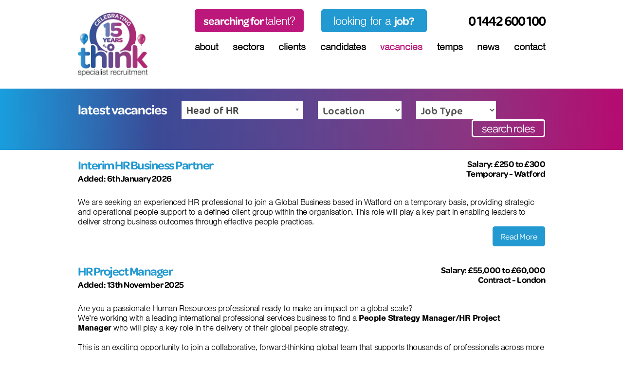

--- FILE ---
content_type: text/html; charset=UTF-8
request_url: https://thinksr.com/vacancies/?category=47&location=&jobtype=&quicksearch=
body_size: 5244
content:
<!doctype html>
<html lang="en"> 
<head>
<meta charset="UTF-8">
<title>Vacancies</title>
<meta name="description" content="">
<meta property="og:title" content="Vacancies" />
<meta property="og:type" content="website" />
<meta property="og:url" content="https://www.thinksr.com/vacancies/?category=47&location=&jobtype=&quicksearch=" />
<meta property="og:image" content="https://www.thinksr.com/images/think-logo-og.jpg" />
<meta property="og:description" content="" />
<meta name="format-detection" content="telephone=no">
<meta name="viewport" content="width=device-width,initial-scale=1">
<link rel="stylesheet" href="https://use.typekit.net/woy0cmm.css">
<link rel="stylesheet" type="text/css" href="css/normalise.css"/>
<link rel="stylesheet" type="text/css" href="css/style2026.css?v=m"/>
<link rel="stylesheet" type="text/css" href="css/menu22.css?v=060126">
<link rel="stylesheet" type="text/css" href="css/flexslider.css?v=061026"/>
<link rel="shortcut icon" href="/images/thinksr-icon.ico" />
<script src="https://kit.fontawesome.com/ffaf6c2051.js" crossorigin="anonymous"></script>
<script src="//ajax.googleapis.com/ajax/libs/jquery/1.10.2/jquery.min.js" ></script>
<script src="/js/flaunt.js"></script> 
<script>
  (function(i,s,o,g,r,a,m){i['GoogleAnalyticsObject']=r;i[r]=i[r]||function(){
  (i[r].q=i[r].q||[]).push(arguments)},i[r].l=1*new Date();a=s.createElement(o),
  m=s.getElementsByTagName(o)[0];a.async=1;a.src=g;m.parentNode.insertBefore(a,m)
  })(window,document,'script','//www.google-analytics.com/analytics.js','ga');

  ga('create', 'UA-5194655-60', 'thinksr.com');
  ga('send', 'pageview');

</script>

<!-- Google tag (gtag.js) -->
<script async src="https://www.googletagmanager.com/gtag/js?id=G-WEEK1L0DY3"></script>
<script>
  window.dataLayer = window.dataLayer || [];
  function gtag(){dataLayer.push(arguments);}
  gtag('js', new Date());

  gtag('config', 'G-WEEK1L0DY3');
</script>


<!-- Google Tag Manager -->
<script>(function(w,d,s,l,i){w[l]=w[l]||[];w[l].push({'gtm.start':
new Date().getTime(),event:'gtm.js'});var f=d.getElementsByTagName(s)[0],
j=d.createElement(s),dl=l!='dataLayer'?'&l='+l:'';j.async=true;j.src=
'https://www.googletagmanager.com/gtm.js?id='+i+dl;f.parentNode.insertBefore(j,f);
})(window,document,'script','dataLayer','GTM-WNGX9ZX');</script>
<!-- End Google Tag Manager -->

<script type="text/javascript">var switchTo5x=true;</script>
<script type="text/javascript" src="https://ws.sharethis.com/button/buttons.js"></script>
<script type="text/javascript">stLight.options({publisher: "2da1c8d8-aae2-4c4b-be04-3c9e122da935", doNotHash: false, doNotCopy: false, hashAddressBar: false});</script>
<script type="text/javascript" src="/js/jquery-timing.min.js"></script>
<script src="https://www.google.com/recaptcha/api.js" async defer></script>

</head>

<body>
	<!-- Google Tag Manager (noscript) -->
<noscript><iframe src="https://www.googletagmanager.com/ns.html?id=GTM-WNGX9ZX"
height="0" width="0" style="display:none;visibility:hidden"></iframe></noscript>
<!-- End Google Tag Manager (noscript) -->
<header id="header">
    <div class="holder">
        <div class="logo">
			
         <a href="/">
        <span>Think Specialist Recruitment</span>
<!--
     <img src="images/think-specialist-recruitment-logo.png?v=22" class="orig" alt="Think Specialist Recruitment"/>
        <img src="images/think-specialist-recruitment-logo.png?v=22" class="wb"  alt="Think Specialist Recruitment"/>
-->
		
     <img src="images/Think-Logo-2026.jpg?v=26" class="orig" alt="Think Specialist Recruitment"/>
        <img src="images/Think-Logo-2026.jpg?v=26" class="wb"  alt="Think Specialist Recruitment"/>

<!--
  <img src="/images/think-specialist-recruitment-logo-xmas25.jpg" class="orig" alt="Think Specialist Recruitment"/>
        <img src="/images/think-specialist-recruitment-logo-xmas25.jpg" class="wb"  alt="Think Specialist Recruitment"/>
-->

        </a>
        </div>


		<div class="contactinfo">
			<a class="btn" href="/clients/" data-alttext="clients" data-hover="&nbsp;&nbsp;&nbsp;&nbsp;&nbsp;&nbsp;&nbsp;find out more..."><div>searching for <span>talent?</span></div></a>
			<a class="btn" href="/candidates/" data-alttext="jobs"  data-hover="&nbsp;&nbsp;&nbsp;&nbsp;&nbsp;&nbsp;&nbsp;find out more..."><div><span>&nbsp;looking for a </span> job?&nbsp;&nbsp;&nbsp;</div></a>
			<a class="phone-contact-h" href="tel:01442600100" title=""><i class="fa fa-phone fa-2x fa-rotate-90"></i> <span> <div class="num">01442 600100</div></span></a> 
		</div>
		
			  
		
 		<nav class="nav">
 			<div class="holder">
             <ul class="nav-list">
            <li class="nav-item"><a href="/about/">About</a><ul class="nav-submenu"><li class="mobonly nav-submenu-item"><a href="/about/">About overview</a></li><li class="nav-submenu-item"><a href="/our-team/" title="Our Team - Think Specialist Recruitment">Our team</a></li><li class="nav-submenu-item"><a href="/work-for-us/" title="Working for us - Think Specialist Recruitment">Work for us</a></li></ul></li><li class="nav-item"><a href="/sectors/">Sectors</a><ul class="nav-submenu"><li class="mobonly nav-submenu-item"><a href="/sectors/">Sectors overview</a></li><li class="nav-submenu-item"><a href="/business-support/" title="Business Support">Business Support</a></li><li class="nav-submenu-item"><a href="/accountancy-and-finance/" title="Accountancy and Finance">Accountancy and Finance</a></li><li class="nav-submenu-item"><a href="/human-resources/" title="Human Resources">Human Resources</a></li></ul></li><li class="nav-item"><a href="/clients/">Clients</a><ul class="nav-submenu"><li class="mobonly nav-submenu-item"><a href="/clients/">Clients overview</a></li><li class="nav-submenu-item"><a href="/why-should-you-use-us/" title="Why should you use us?">Why use us?</a></li><li class="nav-submenu-item"><a href="/register-with-us/" title="Register with us">Register a vacancy</a></li><li class="nav-submenu-item"><a href="/client-and-candidate-satisfaction-survey/" title="Client and Candidate Satisfaction Survey - Think Specialist Recruitment">Satisfaction Survey</a></li><li class="nav-submenu-item"><a href="/our-partnership-agreement-/" title="Our Partnership Agreement ">Our Partnership Agreement </a></li></ul></li><li class="nav-item"><a href="/candidates/">Candidates</a><ul class="nav-submenu"><li class="mobonly nav-submenu-item"><a href="/candidates/">Candidates overview</a></li><li class="nav-submenu-item"><a href="/why-register-your-cv-with-us/" title="Why register your CV with us?">Why register with us?</a></li><li class="nav-submenu-item"><a href="/register-your-cv/" title="Register your CV with Think Specialist Recruitment">Register your CV</a></li><li class="nav-submenu-item subsel"><a href="/vacancies/" title="Find a job">Find a job</a></li><li class="nav-submenu-item"><a href="/refer-a-friend/" title="Refer a friend">Refer a friend</a></li></ul></li><li class="nav-item selected"><a href="/vacancies/" title="Vacancies"><span>Vacancies</span>  </a></li><li class="nav-item"><a href="/temps/">Temps</a><ul class="nav-submenu"><li class="mobonly nav-submenu-item"><a href="/temps/">Temps overview</a></li><li class="nav-submenu-item"><a href="/why-register-with-us/" title="Why register with us">why register with us</a></li><li class="nav-submenu-item"><a href="/register-with-us/" title="Register a vacancy">Register a vacancy</a></li><li class="nav-submenu-item"><a href="https://timesheets.thinksr.com/Authentication/Login" target="_blank" title="Timesheet Portal">Timesheet Portal</a></li></ul></li><li class="nav-item"><a href="/news/" title="All the latest news from Think Specialist Recruitment"><span>News</span>  </a></li><li class="nav-item"><a href="/contact/" title="Contact Think Specialist Recruitment on 01442 600100"><span>Contact</span>  </a></li>				</ul>
			</div>
        </nav> 
			
	</div>

     
      
</header>	


 

	
	


<section class="searchbar gradient">	

		<div class="holder">
			<div class="title" style="float:left; width:auto;">latest vacancies</div>
			
			  <form method="get" action="/vacancies/" class="vacsearch">
        
      
		<select name="category" class="spotlight" data-placeholder="Search for a role..."><option value="">Category</option><option disabled="disabled">______________________________</option><option value="3" style="font-weight:bold">Accountancy &amp; Finance</option><option value="51" style="font-weight:bold">Business Support</option><option value="8" style="font-weight:bold">Human Resources</option><option disabled="disabled">______________________________</option><option value="3">Accountancy & Finance</option><option value="25">Accounts Administrator</option><option value="37">Accounts Assistant</option><option value="26">Accounts Payable/Purchase Ledger</option><option value="35">Accounts Receivable/Sales Ledger</option><option value="2">Administration</option><option value="50">Bookkeeper</option><option value="51">Business Support</option><option value="36">Credit Control</option><option value="4">Customer Service & Contact Centre</option><option value="32">Finance Director</option><option value="29">Finance Manager</option><option value="34">Financial Accountant</option><option value="30">Financial Controller</option><option value="52">fundraising</option><option value="7">Graduate</option><option value="47" selected>Head of HR</option><option value="41">HR Administrator</option><option value="45">HR Advisor</option><option value="44">HR Analyst</option><option value="38">HR Assistant</option><option value="42">HR Business Partner</option><option value="43">HR Director</option><option value="40">HR Manager</option><option value="8">Human Resources</option><option value="9">IT</option><option value="49">Languages</option><option value="48">Learning and Development</option><option value="20">Logistics & Supply Chain</option><option value="33">Management Accountant</option><option value="10">Marketing</option><option value="24">Office Manager</option><option value="18">Other</option><option value="14">PA/secretarial</option><option value="28">Part Qualified Accountant</option><option value="31">Payroll</option><option value="27">Practice Accountant</option><option value="17">Purchasing</option><option value="46">Reward and Recognition</option><option value="13">Sales</option><option value="23">Sales and Account Management</option><option value="19">Sales support/sales administration</option><option value="39">Talent Acquisition/Recruitment</option><option value="21">Working for Us</option></select>
		
		<select name="location"> <option value="">Location</option><option value="Hertfordshire" >Hertfordshire</option><option value="Bedfordshire" >Bedfordshire</option><option value="Buckinghamshire" >Buckinghamshire</option><option value="Greater London" >Greater London</option><option value="Other" >Other</option><option value="Berkshire" >Berkshire</option><option value="Middlesex" >Middlesex</option></select>
		

<select name="jobtype"> <option value="">Job Type</option> <option value="">All Job Types</option><option value="Permanent" >Permanent</option><option value="Temporary" >Temporary</option><option value="Contract" >Contract</option><option value="Part-time" >Part-time</option></select>      
        
		<button type="submit" class="button"  data-hover="click to begin"  value="Search Jobs"><div>search roles</div></button>
        
         <input type="hidden" name="quicksearch"/>
         </form>
			
			
		</div>
	</section>
	
	
	

	
	
	
	
	
	
		<section class="holder"> 
			
			
			
			
			
				
	<!--SELECT * FROM vacancies WHERE dateAdded >  DATE_ADD(NOW(), INTERVAL -90 DAY) AND   ((keywords LIKE '%,47,%') OR (keywords LIKE '%,47%') OR (keywords LIKE '47,%') OR (keywords = '47'))   AND display = '1'  ORDER BY dateAdded DESC  LIMIT 0, 10-->
			<div class="joblisting">
				<h3><a href="vacancy/3205/interim-hr-business-partner/" class="link">Interim HR Business Partner</a></h3>
				<p class="jinfo">Salary: £250 to £300<br>Temporary - Watford</p>
				<p class="added">Added: 6th January 2026</p>
				<p class="jsum"><p>We are seeking an experienced HR professional to join a Global Business based in Watford on a temporary basis, providing strategic and operational people support to a defined client group within the organisation. This role will play a key part in enabling leaders to deliver strong business outcomes through effective people practices.</p></p>
				<a href="vacancy/3205/interim-hr-business-partner/" class="button blue">Read More</a>
					
			</div>
			<div class="joblisting">
				<h3><a href="vacancy/3192/hr-project-manager/" class="link">HR Project Manager</a></h3>
				<p class="jinfo">Salary: £55,000 to £60,000<br>Contract - London </p>
				<p class="added">Added: 13th November 2025</p>
				<p class="jsum"><p>Are you a passionate Human Resources professional ready to make an impact on a global scale?<br />We&rsquo;re working with a leading international professional services business to find a&nbsp;<strong>People Strategy Manager/HR Project Manager</strong>&nbsp;who will play a key role in the delivery of their global people strategy.</p>
<p>This is an exciting opportunity to join a collaborative, forward-thinking global team that supports thousands of professionals across more than 100 countries. You&rsquo;ll be part of a culture that values inclusivity, well-being, and the power of great relationships.</p></p>
				<a href="vacancy/3192/hr-project-manager/" class="button blue">Read More</a>
					
			</div>  

  
    


<div class="pagination" style="clear:both">&nbsp;&nbsp;<a href="/vacancies//page/1/?location=&category=47&jobtype=">1</a> &nbsp;&nbsp;</div><div id="clear"></div>

	</section>
	
	
	
	
	
	
	
 


<div id="footerholder">
   <div class="holder"> 
   	 	<div class="footer">
   	 	
			<div class="box" style="text-align: left !important">
				
	
		<img src="images/google-map-icon.png" alt="GoogleMaps Icon" style="float:left; margin:-5px 12px 0 -10px; width:74px;"/>Office 1, Kylna Business Centre, <br>Wood Lane End, Maylands Industrial Estate, Hemel Hempstead, Herts HP2 4BF</div>
			
			
			<div class="box">
				
				<img alt="Recruitment &amp; Employment Confederation Members" src="images/rec-member-logo.svg" style="float:left; margin:-10px 15% 0 ; width:70%;"/>
				Membership Number: 00092859
			</div>
			
		
			<div class="box">
			
			<a target="_blank" href="https://www.linkedin.com/company/think-specialist-recruitment" title="Follow us on linkedin"><img src="images/linkedin-logo.png" alt="LinkedIn Logo" style="float:left; margin:0 8% 0 0 ; width:18%;"/></a>
			<a target="_blank" href="https://www.facebook.com/pages/Think-Specialist-Recruitment/133045620089309" title="Follow us on facebook"><img src="images/facebook-logo.png" alt="Facebook Logo" style="float:left; margin:0 8% 0 0  ; width:18%;"/></a>
			<a target="_blank" href="https://www.instagram.com/thinkspecialistrecruitment" title="Follow us on instagram"><img src="images/instagram-logo.png" alt="Instagram Logo" style="float:left; margin:0 8% 0 0  ; width:18%;"/></a>
			<a target="_blank" href="https://www.google.com/maps/place/Think+Specialist+Recruitment+Ltd/@51.7602855,-0.438971,15z/data=!4m5!3m4!1s0x0:0xda0fca20963868cd!8m2!3d51.7602855!4d-0.438971" title="Google My Business Logo"><img src="images/google-my-business-logo.png" alt="Think SR Google Buisness Listing" style="float:left; margin:0 0% 0 0  ; width:18%;"/></a>
	
			
			</div>

          
 
      </div>
  
	</div>
	
</div>

	 <div id="basefooter">
          <div class="holder">
            <div>&copy; 2026 Think Specialist Recruitment</div>
            <div><!--<a href="privacy-policy">Privacy Policy</a> | <a href="terms-and-conditions">Terms &amp; Conditions</a>--></div>
            <div>Website Design by <a href="http://www.nowdesign.co.uk"  title="Website Design by NOW Design" target="_blank"><svg class="now-design-logo"  width="100%" viewBox="0 0 180 81"><use xlink:href="images/now-design-logo.svg#now-design-logo"></use></svg></a></div>
          </div>
    </div>
	<link href="css/chosen.css" rel="stylesheet" />
<script src="js/chosen.jquery.js"></script>

<script src="//cdnjs.cloudflare.com/ajax/libs/flexslider/2.6.3/jquery.flexslider.min.js"></script>
<script src="js/scripts.js?v=061026"></script>
	<script src="js/scrollreveal.min.js"></script>

 
<script defer src="https://static.cloudflareinsights.com/beacon.min.js/vcd15cbe7772f49c399c6a5babf22c1241717689176015" integrity="sha512-ZpsOmlRQV6y907TI0dKBHq9Md29nnaEIPlkf84rnaERnq6zvWvPUqr2ft8M1aS28oN72PdrCzSjY4U6VaAw1EQ==" data-cf-beacon='{"version":"2024.11.0","token":"02ecdeb44f9848a2b824fd97d0b8ec12","r":1,"server_timing":{"name":{"cfCacheStatus":true,"cfEdge":true,"cfExtPri":true,"cfL4":true,"cfOrigin":true,"cfSpeedBrain":true},"location_startswith":null}}' crossorigin="anonymous"></script>
</body>
</html>

--- FILE ---
content_type: text/css
request_url: https://thinksr.com/vacancies/css/style2026.css?v=m
body_size: 13280
content:


::-webkit-scrollbar {
  -webkit-appearance: none;
  width: 7px;
}

::-webkit-scrollbar-thumb {
  border-radius: 4px;
  background-color: rgba(0, 0, 0, .5);
  box-shadow: 0 0 1px rgba(255, 255, 255, .5);
}

body,html {  width: 100%;  height: 100%;  margin: 0;  padding: 0; background-color:#ffffff; font-family: 'nimbus-sans', sans-serif }
ul {	list-style: none;}
h1 {  font-size:1.8em; margin:0% 0 1.5%;color:#000000; letter-spacing:-1px; font-weight:400;  text-align:left; line-height: 1em; }
.blogmain h1,
.blogmain p {text-align:left; }
/*h2 {  font-size:2em; margin:0% 0 2%;color:#2299D1;  letter-spacing:-2px; font-weight:400; text-align:left; }*/
h2 {  font-size:1.6em; margin:0% 0 1%;color:#2299D1;  letter-spacing:-1px; font-weight:400; text-align:left;line-height: 100%; }
.half h2, .half p {  text-align:center; }
.half.alleft h2, .half.alleft p {  text-align:left; }
h2.shifted { width:85%;  color:#000000}
h3 { font-weight:400; line-height:1em; font-size:1.57em; margin:2% 0 2% ; color:#2299D1; letter-spacing:-1.5px; text-align:left;}
h4 { font-weight:400; font-size:1.2em; margin:12px 0 0 0 ; color:#2299D1; letter-spacing:-1px;text-align:left; }

.bluestrong {color: #2299D1; font-weight:900;}

.imgleft{clear:left; float:left; width:30%; margin:0 3% 3% 0%}
.imgright{clear:right; float:right; width:30%; margin:0 0% 3% 3%}


h1,h2,h3,h4 { font-family: 'omnes-pro', sans-serif;font-weight: 600;font-style: normal;}
h2 span {font-family: 'nimbus-sans', sans-serif; font-size:1.07em; font-weight: 100}

.hphs {cursor: pointer; text-decoration: none!important}
.hphs img{ padding-bottom: 20px;}
.hphs h2{}

.img-hover-zoom {  height: auto;   overflow: hidden;  }
.img-hover-zoom img { transform: scale(1.05); transition: transform .7s ease;  }
.img-hover-zoom:hover img {  transform: scale(1.1);}

.flexslider .slides li {    position: relative;    height: 320px;     background-size: cover;    background-position: center center; 	animation: shrink 5s infinite alternate;}

.underflex {float:left; width:100%; height:auto; /*padding:1% 0% 7%;*/ padding:1.5% 0% 6%;  background:#2299D1; color: #ffffff;   text-align: center; font-size: 1.68em;    line-height: 100%;    letter-spacing: -1px;    margin: 0% 0% 0;    font-family: 'omnes-pro', sans-serif;    font-weight: 600;}
.underflex .uftitle {float:left; width:100%;padding:0; margin-top: 0.25vh;    margin-bottom: 0.5vh;}
.pullup {float:left; width:100%;  background: #ffffff;    line-height: 100%;    letter-spacing: -1px;  margin: -6% 0% 0 -3%;  padding:3% ; }



.flexslideroc{background:  0 0!important;border:0!important;margin:0px 0!important; }
.flexslideroc .slides li{background:#fff;text-align:center;  padding:30px; 	}
@keyframes shrink {  0% {    background-size: 105% auto;  }  100% {    background-size: 100% auto;  }   }


.flex-direction-nav{display:auto!important}

li.quoteslider  {height:160px}
li.quoteslider .quotes {float:left; width:100%; clear:both !important; text-align:left !important;  height:105px !important; overflow: auto !important}

.reviewsholder {float:left; width:100%;background:#cccccc; margin-top:2.5%; padding:2.5% 0 2.5% ;}

.tsr-intro-img {float:left; width:100%;background:#ffffff url(images/the-think-sr-team2-2024.jpg) repeat-y;    background-size: 50% auto;   height:0px;	padding-bottom:31%; }
.tsr-intro {float:right; width:45%;padding:0% 0 0 0; color:#ffffff;} 

.clients-image {float:left; width:100%;background:#BC177B url(images/clients-image-2024.jpg) repeat-y;    background-size: 50% auto;   height:0px;	padding-bottom:21% ; }
.candidates-image {float:left; width:100%; background:#2299D1 url(images/candidates-image-2024.jpg) repeat-y right;   background-size: 50% auto;  height:0px;  padding-bottom:21% }
.infromright{float:right; width:47%;padding:3% 0 0 0; color:#ffffff}
.infromleft {float:left; width:47%;padding:3% 0% 0 0; color:#ffffff}

.popoverlay h3 {color: #56B2E4;}

a.link {color: inherit; text-decoration: none;}

hr {clear:both;border:0px; border-bottom:1px solid #ccc; margin:20px 0 20px 0}
.spacer {padding-top:80px;}
p{ color:#000000;/* font-size:1.4em;*/font-size:1.3em; margin:0px 0 2% 0; line-height:112%; letter-spacing:-0.5px; font-weight:300; text-align:left;  font-family: 'nimbus-sans', sans-serif}
td{ color:#333; font-size:1em;}
strong {font-weight:600}
.left {float:left}
.right {float:right; }

.half {float:left; width:48%; margin-right:4%; text-align: center; border:0px solid #333; box-sizing: border-box}
.half:nth-of-type(even){	margin-right:0%;  }

.qhalf{clear:left;width:49%; float:left; height:auto; margin-bottom:2%; padding:3%; box-sizing: border-box}
.qhalf:nth-of-type(even){ clear:none; width:49%; float:left; height:auto; margin-left:2%}



.fa-15x { font-size: 1.5em; margin-right:5px;margin-left:5px;}


table {  border-collapse: collapse;  width: 100%;}
table td, table th { border: 0px solid #ddd; padding: 10px;  font-family: 'nimbus-sans', sans-serif; }
/*table tr:first-child{background-color: #2299D1;}*/
table th { padding-top: 12px; padding-bottom: 12px; text-align: left; background-color: #2299D1; color: white; font-size: 1.4em; font-family: 'nimbus-sans', sans-serif; font-weight:400;}


.megaphone {float:left;background: url(images/megaphone.png) no-repeat; height:0; width:46%; padding-bottom:39%; background-size: contain; margin:2% 0 7% 2%;-webkit-animation:zoomImg1 2s ;-moz-animation:zoomImg1 2s;-o-animation:zoomImg1 2s ;animation:zoomImg1 2s;}
.megaspeech {float:right;margin-right:16%; overflow:hidden; width:36%; text-align:center;  max-height:200px;}
.megaspeech .big{line-height: 1em;text-align:center;  font-size:4.3em; font-family: 'omnes-pro', sans-serif; letter-spacing: -4px;color:#2299D1;;-webkit-animation:zoomImg2 3s ;-moz-animation:zoomImg2 3s;-o-animation:zoomImg2 3s ;animation:zoomImg2 3s; }
.megaspeech .sml {color:#000; text-align:center; font-size:2em; line-height: 1em; font-family: 'nimbus-sans', sans-serif; letter-spacing: -2px; font-weight: 100; ;-webkit-animation:zoomImg3 4s ;-moz-animation:zoomImg3 4s;-o-animation:zoomImg3 4s ;animation:zoomImg3 4s;}
.megaspeech .sml2 {color:#000; text-align:center; font-size:1.5em; line-height: 1em; font-family: 'nimbus-sans', sans-serif; letter-spacing: -1px; font-weight: 100; ;-webkit-animation:zoomImg3 4s ;-moz-animation:zoomImg3 4s;-o-animation:zoomImg3 4s ;animation:zoomImg3 4s;}

.megaspeech .sp {display: none; }
.megaspeech .sp:first-of-type {display: block; }

.spin {-webkit-animation:wobbleb4 2s ;-moz-animation:wobbleb4 2s;-o-animation:wobbleb4 2s ;animation:wobbleb4 2s;}

@keyframes wobbleb4{
0%{transform:scale(1);}
20%{transform:scale(0.8) rotate(-18deg) }
30%{transform:scale(1) rotate(0deg)}
100%{transform:scale(1.0)}
}

.splitflap {margin-top:12% !important; margin-left:-11%;-webkit-animation:zoomImg1 1s ;-moz-animation:zoomImg1 1s;-o-animation:zoomImg1 1s ;animation:zoomImg1 1s; }
.splitflap .char {margin-right:9% !important; }
.scrleft {left:0px; top:240px;position:absolute; }
.scrright{ right:0px;; top:30px;position:absolute; }


.jobs-header { color:#BC177B; height:49px; overflow:hidden}
.news-header {color:#2299D1;  height:49px; overflow:hidden}
.jobs-info, .news-info {
	 height:80px; overflow:hidden
}
a.button, a.button:hover {text-decoration: none;}
.button{  display: inline-block; text-decoration: none; font-size:1.1em; letter-spacing: -0.5px;  padding: 6px 15px;    background: #000000;      color: #ffffff !important;     border-radius: 5px; 	 width:auto; font-family: 'omnes-pro', sans-serif; transition: 0.75s	}
.button.blue {background: #2299D1;  border:2px solid #2299D1; }
.button.pink {background: #BC177B; border:2px solid #BC177B;}
.button.overclr {background: #ffffff ; border:2px solid #ffffff; color:#111111 !important; margin-top:2%; }
.button.overclr:hover{ border:2px solid #ffffff; background:transparent!important; color:#ffffff !important; text-decoration: none; box-sizing: border-box;}

.button.blue:hover{ border:2px solid #2299D1; background:#ffffff; color:#2299D1 !important; text-decoration: none; box-sizing: border-box;}
.button.pink:hover{ border:2px solid #BC177B; background:#ffffff; color:#BC177B !important; text-decoration: none; box-sizing: border-box;}


a.enquiry{-webkit-animation:zoomImg 3s infinite;-moz-animation:zoomImg 3s infinite;-o-animation:zoomImg 3s infinite;animation:zoomImg 3s infinite;}
@keyframes zoomImg{
0%{transform:scale(1.0);}
10%{transform:scale(0.95); }
20%{transform:scale(1.0);transform:rotate(3deg)}
30%{transform:scale(0.95);}
40%{transform:scale(1.0);transform:rotate(-3deg);}
50%{transform:scale(0.95);}
60%{transform:scale(1.0);transform:rotate(3deg) }
70%{transform:scale(0.95);}
80%{transform:scale(1.0);transform:rotate(-3deg) }
90%{transform:scale(0.95); }
100%{transform:scale(1.0); }
}


@keyframes zoomImg1{
0%{transform:scale(0.0); opacity:0.0}
20%{transform:scale(0.0) rotate(-30deg); opacity:0.0; }
30%{transform:scale(1.0)  rotate(0deg); opacity:1}
100%{transform:scale(1.0); opacity:1}
}

@keyframes zoomImg2{
0%{transform:scale(0.0); opacity:0.0}
30%{transform:scale(0.0)  rotate(-30deg); opacity:0.0; }
40%{transform:scale(1.0)  rotate(0deg); opacity:1}
100%{transform:scale(1.0); opacity:1}
}

@keyframes zoomImg3{
0%{transform:scale(0.0); opacity:0.0}
40%{transform:scale(0.0)  rotate(30deg); opacity:0.0; }
50%{transform:scale(1.0)  rotate(0deg); opacity:1}
100%{transform:scale(1.0); opacity:1}
}

@keyframes zoomImg4{
0%{ opacity:0.0}
50%{transform:translate(-50px,0px)  ; opacity:0.0; }
80%{transform:translate(0px,0px) ; opacity:1}
100%{ opacity:1}
}


.fadeIn1{ animation-delay: 1s;  animation: fadein 1s  forwards;}
.fadeIn2{ animation-delay: 3s;  animation: fadein 3s  forwards;}
.fadeIn3{ animation-delay: 5s;  animation: fadein 5s  forwards;}

@keyframes fadein { 
	
	0%{ opacity:0;/* transform:scale(0.0) */}
100%{ opacity:1; /*transform:scale(1.0) */}
 }



#cform fieldset{margin:0% 0% 0%;padding:0;border:0px;width:100%;position:relative;}
#cform input{float:left;color:#000000;background-color:#eeeeee;width:100%;margin:0 0 24px 0%;border:0px solid #000000;padding:10px;box-sizing:border-box;font-family: 'nimbus-sans', sans-serif;font-weight:100; font-size:1.2em;border-radius:5px;}
#cform .lt{float:left;width:47.5%;}
#cform .rt{float:right;width:47.5%;}
#cform select{float:left;color:#000;background-color:#eeeeee;height:44px;width:100%;margin:0 0 24px 0%;border:0px solid #000000;padding:10px;box-sizing:border-box;font-family: 'nimbus-sans', sans-serif;font-size:1.2em;border-radius:5px;font-weight:100; }
#cform textarea{float:left;color:#000;background-color:#eeeeee;width:100%;height:200px;margin:0 0 24px 0;border:0px solid #000000;box-sizing:border-box;padding:10px;font-family: 'nimbus-sans', sans-serif;font-size:1.2em;border-radius:5px;font-weight:100; }

#cform .btn {float:left;clear:both;text-decoration: none;}
#cform .btn{background: #2299D1; border:3px solid #2299D1;  display: inline-block; text-decoration: none; font-size:1.5em; letter-spacing: -1px;  padding: 6px 20px;      color: #ffffff !important;     border-radius: 5px; 	 width:auto; font-family: 'omnes-pro', sans-serif; transition: 0.75s; 	}
#cform .btn:hover{ border:3px solid #2299D1; background:#ffffff; color:#2299D1 !important; text-decoration: none; box-sizing: border-box;}

.alert {float:left; width:100%; background:#cc0000; color:#ffffff; padding:10px 15px; margin-bottom: 6px; box-sizing: border-box; font-size: 1.25em; font-weight: bold; border-radius: 5px;}


#cform fieldset label{float:left;width:100%;margin:5px 0 5px;font-size:1.4em;color:#000000; text-align: left; font-family: 'nimbus-sans', sans-serif;font-weight:400; }
#cform .showf{display:none;}
/* 
PINK #BC177B 
BLUE #2299D1
*/

.clearfix:after {    visibility: hidden;    display: block;    font-size: 0;    content: " ";    clear: both;    height: 0;    }
* html .clearfix             { zoom: 1; } 
*:first-child+html .clearfix { zoom: 1; } 

h2.blog {  font-size:1.7em; margin:0px 0 0 0px;color:#2299D1; letter-spacing:-1px; text-align:left; line-height:100%}



.clear {clear:both; }



.holder {margin:0px auto; max-width:960px; position:relative!important;  z-index:11; clear:both;}
.holder:before, .holder:after {	content: "\0020";	display: block;	height: 0;	overflow: hidden;}
.holder:after {	clear: both;}

.fullholder {width:100%;}
.fullholder .holder {margin:0px auto 0;}

#header { width:100%; background-color:#fff; position:relative; z-index:79999;/*border-top:12px solid #2299D1; */margin-top:0px; }
#header.smaller {position:fixed; border-top:0px solid #ccc; margin-top:0px;  box-shadow: 0 4px 5px -5px gray;}
#header .logo { float:left; width:15%; /*width:17%; */ margin-right:0;height:auto;margin-top:25px;margin-bottom:25px; position:relative; z-index:999;}
#header .logo span {display:none}
#header .logo img.orig{ display:none;width:100%}
#header .logo img.wb{  display:block;width:100%}

#header .logo .fadeIn3{ position:absolute; top:0px; left:72px;width:5px; height:5px;  opacity:0; background:transparent; border-radius: 50%; border:4px solid #394595; }
#header .logo .fadeIn2{ position:absolute; top:14px; left:73px;width:2px; height:2px;  opacity:0; background:transparent; border-radius: 50%;border:2px solid #394595; }
#header .logo .fadeIn1{ position:absolute; top:21px; left:78px;width:1px; height:1px;  opacity:0; background:transparent; border-radius: 50%;border:1.15px solid #394595; }


.footer .socials{ float:right;margin-left:6%; margin-top:6%}


.phone-contact-h { width:100%; color:#000000 !important;   font-family: 'ff-cocon-pro', sans-serif;font-size: 1.5em;}
.second {  margin-top: 6px; margin-bottom: -5px;}
.phone-contact-h span span{color: #2299D1; }
.phone-contact-h span span {color: #BC177B; margin-right:6px;; }
.phone-contact-h span {color:#000000 }

.footer .fb  {color: #3B5998 !important;} /* FB */
.footer .tw  {color:  #1DA1F2 ;} /* FB */
.footer .li  {color: #0077B5;} /* FB */



.num {margin-top:10px;display: inline-block;}



#header .contactinfo {width:75%; float:right;  margin:2% 0 0px 0%; line-height:1.5em; font-size:1.15em; text-align:right; letter-spacing: -2px;  color:#000000}
#header .contactinfo a{ text-decoration:none; }

#header .contactinfo a.btn{overflow: hidden; border:3px solid #ffffff; display: inline-block; font-size:1.25em; letter-spacing: -1px;  padding: 7px 15px;    background: #ffffff;    text-decoration: none;    color: #ffffff;    margin: 0% auto 0%;    border-radius: 5px; 	position: relative; 
	/*width:auto;*/
	
	
	font-family: 'omnes-pro', sans-serif; transition: 0.3s; font-weight:600;	}

#header .contactinfo a.btn:nth-of-type(2){margin-left:5%;}
#header .contactinfo a.btn span{font-family: 'nimbus-sans', sans-serif; font-size:1.07em; font-weight: 100}
#header .contactinfo a.btn:hover{ border:3px solid #ffffff; background:transparent; color:#ffffff !important; text-decoration: none; box-sizing: border-box;}

#header .contactinfo a.btn:hover:before{opacity: 1; transform: translate(0,0);}
#header .contactinfo a.btn:before{      content: attr(data-hover); color:#ffffff;     position: absolute;      left: 0;   
	/*width: 100%; */
	width:190px !important;
	
	
	opacity: 0;      transform: translate(-100%,0);      transition: all .3s ease-in-out;}
#header .contactinfo a.btn:hover div{opacity: 0; transform: translate(100%,0)}
#header .contactinfo a.btn div{ transition: all .3s ease-in-out;}



#header .contactinfo a.btn {float:left;  border-color:#BC177B; background:#BC177B; text-align:center;}
#header .contactinfo a.btn:hover { border-color:#BC177B;}
#header .contactinfo a.btn:before{    color:#BC177B;    }

#header .contactinfo a.btn:nth-of-type(2) { border-color:#2299D1; background:#2299D1}
#header .contactinfo a.btn:nth-of-type(2):hover { border-color:#2299D1;background:#fff}
#header .contactinfo a.btn:nth-of-type(2):before{    color:#2299D1;;    }


.gradient {
		background: linear-gradient(-45deg, #ee7752, #e73c7e, #23a6d5, #23d5ab);
		background: linear-gradient(-45deg, #0091D2, #364187, #583C81, #803074, #B01066);
	animation: gradient 10s ease infinite;background-size: 400% 400%;
}


@keyframes gradient {
	0% {
		background-position: 0% 50%;
	}
	50% {
		background-position: 100% 50%;
	}
	100% {
		background-position: 0% 50%;
	}
}



.email-contact-h{float:left; width:100%; color:#000000 !important;font-size: 1em; }
.phone-disable {   pointer-events: none;   cursor: default ; }
.social-contact-h { width:auto; color:#000000 !important;}
.phone-contact-h i {display: none}


.masthead{clear:both; margin-bottom:2%; margin-top:0%; position:relative; z-index:9999; padding: 2% 0 ; /*background:#2299D1 !important*/}
.masthead .holder{position:relative;z-index:11; text-align: center}
.masthead .holder .title{float:left;width:100%;color:#ffffff;font-size:1.7em;line-height:100%;letter-spacing:-1px;margin:0% 0% 0;text-align:center;  font-family: 'omnes-pro', sans-serif; font-weight:600}

.masthead .holder .htitle{float:left;width:100%;color:#ffffff;font-size:2em;line-height:100%;letter-spacing:-1px;margin:0% 0% 0;text-align:center;  font-family: 'omnes-pro', sans-serif; font-weight:600;}
.masthead .holder .hstrapline{float:left;width:100%;color:#ffffff;font-size:1.4em; font-weight: 100;  line-height:100%;letter-spacing:-0.5px;margin:2% 0% 0;text-align:center;  font-family: 'nimbus-sans', sans-serif;}

.masthead .holder .title2{float:left;width:100%;color:#ffffff;font-size:2.2em;line-height:90%;letter-spacing:-0.5px;margin:0% 0;text-align:center;  font-family: 'omnes-pro', sans-serif; font-weight: 600;}
.masthead .holder .subtitle{float:left;width:90%;color:#ffffff;font-size:1.4em; font-weight:100;line-height:90%;;letter-spacing:-0.5px;margin:1% 5% 0;text-align:center;  font-family: 'nimbus-sans', sans-serif;}
.masthead .holder a{overflow: hidden; border:3px solid #ffffff; display: inline-block; font-size:1.8em;/* font-size:2.2em;*/ letter-spacing: -1px;  padding: 10px 28px;    background: #ffffff;    text-decoration: none;    color: #000000;    margin: 3% auto 0%;    border-radius: 5px; 	position: relative; width:auto; font-family: 'omnes-pro', sans-serif; transition: 0.3s; font-weight:600;	}
.masthead .holder a:nth-of-type(2){margin-left:5%;}
.masthead .holder a span{font-family: 'nimbus-sans', sans-serif; font-size:1.07em; font-weight: 100}
.masthead .holder a:hover{ border:3px solid #ffffff; background:transparent; color:#ffffff !important; text-decoration: none; box-sizing: border-box;}

.masthead .holder a:hover:before{opacity: 1; transform: translate(0,0);}
.masthead .holder a:before{      content: attr(data-hover); color:#ffffff;     position: absolute;      left: 0;      width: 100%; opacity: 0;      transform: translate(-100%,0);      transition: all .3s ease-in-out;}
.masthead .holder a:hover div{opacity: 0; transform: translate(100%,0)}
.masthead .holder a div{ transition: all .3s ease-in-out;}


.searchbar{clear:both; margin-bottom:1.5%; position:relative; z-index:9999; padding: 2% 0; 

background: rgb(25,158,221) !important;
    background: -moz-linear-gradient(left, rgba(25,158,221,1) 0%, rgba(59,74,150,1) 25%, rgba(96,68,143,1) 50%, rgba(139,53,129,1) 75%, rgba(182,11,112,1) 100%)!important;
    background: -webkit-linear-gradient(left, rgba(25,158,221,1) 0%,rgba(59,74,150,1) 25%,rgba(96,68,143,1) 50%,rgba(139,53,129,1) 75%,rgba(182,11,112,1) 100%)!important;
    background: linear-gradient(to right, rgba(25,158,221,1) 0%,rgba(59,74,150,1) 25%,rgba(96,68,143,1) 50%,rgba(139,53,129,1) 75%,rgba(182,11,112,1) 100%)!important;
    filter: progid:DXImageTransform.Microsoft.gradient( startColorstr='#199edd', endColorstr='#b60b70',GradientType=1 )!important;

}
.searchbar .holder{position:relative;z-index:11; text-align: left}
.searchbar .holder .title{float:left;width:100%;color:#ffffff;font-size:1.7em;line-height:125%;letter-spacing:-1px;margin:0% 0% 0;text-align:center;  font-family: 'omnes-pro', sans-serif; font-weight:600}

.searchbar button{float:right; overflow: hidden; border:3px solid #ffffff; display: inline-block; font-size:1.5em; line-height: 1em; letter-spacing: -1px; height:37px;  padding: 0px 18px;    background: transparent;    text-decoration: none;    color: #000000;    margin: 0% auto 0%;    border-radius: 5px; 	position: relative; width:auto; font-weight:400;  font-family: 'omnes-pro', sans-serif; transition: 0.3s	}
.searchbar button:hover{ border:3px solid #ffffff; background:transparent; color:#ffffff !important; text-decoration: none; box-sizing: border-box;}
.searchbar button:hover:before{opacity: 1; transform: translate(0,0);}
.searchbar button:before{      content: attr(data-hover); color:#ffffff;     position: absolute;      left: 0;      width: 100%; opacity: 0;      transform: translate(-100%,0);      transition: all .3s ease-in-out;}
.searchbar button:hover div{opacity: 0; transform: translate(100%,0)}
.searchbar button div{ transition: all .3s ease-in-out;}



h2.areas {  font-size:2.4em; margin:2% 0 1%;color:#ffffff; letter-spacing:-2px; font-weight:400; text-align:center; }
ul.arealists { font-size:1.6em; margin:0% 0 6%;}
ul.arealists li {margin:-1% 0 0%;color:#ffffff !important;  width:100%; letter-spacing: -1px;font-family: 'omnes-pro', sans-serif;}
ul.arealists li:after{ content: ''; width: 0px; height: 2px; display: block; background: #ffffff; transition: 0.3s;}


[data-letters]:before {    content: attr(data-letters);    display: inline-block;    font-size: 1.8em;    font-weight: 400;    width: 1.8em;    height: 1.8em;    line-height: 1.8em;    text-align: center;    border-radius: 50%;    background: #2299D1;    vertical-align: middle;    margin-right: 0.5em;    color:#ffffff; ;	font-family: 'omnes-pro', sans-serif;}
[data-letters]:nth-of-type(1):before { background: #BC177B !important;}
[data-letters]:nth-of-type(2):before { background: #BC177B !important;}
[data-letters]:nth-of-type(3):before { background: #2299D1 !important;}
[data-letters]:nth-of-type(4):before { background: #6F99D1 !important;}
[data-letters]:nth-of-type(5):before { background: #8883C5 !important;}
[data-letters]:nth-of-type(6):before { background: #A16EB9 !important;}
[data-letters]:nth-of-type(7):before { background: #B55BAE !important;}
[data-letters]:nth-of-type(8):before { background: #BC177B !important;}


.teammember {  position: relative;  width: 100%; margin:10% 0% 10% 0; border-radius:00%; overflow: hidden}
.image {  display: block;  width: 100%;  height: auto;border-radius:0%;	}
.overlay { -webkit-animation:bounceReveal 2s infinite; position: absolute;  bottom: 0;  left: 0;  right: 0;  background-color: #2299D1;  overflow: hidden;  width: 100%;  height: 10%;  transition: .5s ease; border-radius:0%; text-align: center; color: #ffffff;}
.teammember:hover .overlay {  height: 100%; -webkit-animation:none}
.text a { opacity:0; text-decoration: none; color:#ffffff; transition: 0.5s}
.teammember:hover .text a {opacity:1; }
.text {  color:#ffffff; 	font-family: 'omnes-pro', sans-serif;  font-size: 1.7em; letter-spacing:-1px;line-height: 1em;  position: absolute;  top: 50%; left: 50%;  -webkit-transform: translate(-50%, -50%);  -ms-transform: translate(-50%, -50%);  transform: translate(-50%, -50%);  white-space: nowrap;	text-align:center;}
.qtr p.teaminfo {margin:12px 0 -6px -10px; text-align: left !important}
.qtr p.teaminfo i {color: #444 ; width:44px;width:30px;}

.teamindent {margin-left:13%;}
.teamindent2 {margin-left:25.5%;}


p.teaminfo a {color:#000000 !important;  font-weight:400 !important}
p.teaminfo .fa-circle {color: #ccc ;}
p.teaminfo span {margin-right:10px;margin-right:0px;}
h3.teamname {text-align:left !important; color: #000000; }
h4.teamrole {margin:0px 0 20px 0; font-size:1.3em;text-align:left !important;  color: #BC177B; line-height: 100%}


.popoverlay { display:none; position:fixed; top:0; right:0; bottom:0; left:0; background:rgba(86,178,228,0.8); z-index:999999; }
.popoverlay .block { position:relative;width:50%; height:auto; margin: 12% auto 0px; padding:30px;background-color:#ffffff;border-radius: 5px;}
.closepopup {display:inline-block; cursor:pointer; color:#000000; font-weight:bold; position:absolute; top:30px;right:30px; font-size:1.6em; }
	
blockquote {  clear:both;   color: #2299D1;    margin: 0 3.5em 0;    padding: 0;    font-size: 1.4em;    position: relative;	text-align: center;     line-height: 110%;    z-index: 1;	letter-spacing:-1px;font-weight: 100;}
blockquote:before, blockquote:after {	display: block; font-family: 'omnes-pro', sans-serif; font-weight: bold; font-size: 5em; position: absolute;}
blockquote:before {  padding-left: 5px;   content: "\201C"; left:  -0.7em;    top: 0.1em;    color: #BC177B;    z-index: -1;   }
blockquote:after {   padding-right: 10px; content: "\201D"; right: -0.7em;    bottom: 0.1em;    color: #BC177B;    z-index: -1;}
blockquote cite {    color: #000000;    font-size: 0.9em;    margin-top: .8em;    font-style: normal;    display: block;letter-spacing:-1px;font-weight: 100;}


	
blockquote.wfu {  clear:both;   color: #2299D1;    margin: 0 0em 0;    padding: 0;    font-size: 1.4em;    position: relative;	text-align: center;     line-height: 110%;    z-index: 1;	letter-spacing:-1px;font-weight: 100;}
blockquote.wfu:before, blockquote.wfu:after {	display: none; font-family: 'omnes-pro', sans-serif; font-weight: bold; font-size: 5em; position: absolute;}
blockquote.wfu:before {  padding-left: 5px;   content: "\201C"; left:  -0.7em;    top: 0.1em;    color: #ffffff;    z-index: -1;   }
blockquote.wfu:after {   padding-right: 10px; content: "\201D"; right: -0.7em;    bottom: 0.1em;    color: #ffffff;    z-index: -1;}
blockquote.wfu cite {    color: #000000;    font-size: 0.9em;    margin-top: .8em;    font-style: normal;    display: block;letter-spacing:-1px;font-weight: 100;}


.otro-blockquote{	 float:left;  width:100%;	display: flex;   position: relative;	box-sizing: border-box; 	 margin:2% 0 1%;}
.otro-blockquote .qimage {	width:33%; flex:1; background-size: cover !important; background-position: center center }
.otro-blockquote .quote {  
font-size: 1.15em;	  width:67%;  margin:0% 0 0% 0%; letter-spacing:-0.5em;  color: #000000;  padding:1.2em 75px 1.2em 75px;  border-right:12px solid #2299D1 ;
line-height:1.2;  position: relative;  background:#EDEDED;	text-align: left;	box-sizing: border-box;		font-weight: 300;		letter-spacing: -0.5px;
}

.otro-blockquote .quote::before{  font-family:Arial;  content: "\201C";  color:#BC177B;  font-size:4em;  position: absolute;  left: 15px;  top:15px;}
.otro-blockquote .quote::after{  font-family:Arial;  content: "\201D";  color:#BC177B;  font-size:4em;  position: absolute;  right: 35px;  bottom:-10px;bottom:-40px;}
.otro-blockquote .quote span{  display:block;  color:#333333;  font-style: normal;  font-weight: bold;  margin-top:1em;}

.otro-blockquote.leftq , 
.otro-blockquote.rightq  { clear:both; width:100%; float:left; margin:0 4% 3% 0 }
.otro-blockquote.rightq  { margin:0 0% 3% 0 }

.otro-blockquote.leftq .quote, 
.otro-blockquote.rightq .quote { width:100%; }


.otro-blockquote .glogo {float:right; width:48px !important; margin: 0 -50px 0 20px; }

@keyframes bounceReveal{
0%{margin-bottom: -15%}
15%{margin-bottom: -15% }
50%{margin-bottom: -5%;     background: #BC177B;}
85%{margin-bottom: -15% }
100%{margin-bottom: -15%}
}





.flex-prev,.flex-next {  font-size: 0;}

.bgslide{background-size:cover;position:absolute;top:0;bottom:0;left:0;right:0;background-position:center top;}

.box { float:left; width:31.33%; margin-right:3%; margin-bottom:3%; height:auto; -webkit-box-sizing: border-box; 	-moz-box-sizing: border-box; 	box-sizing: border-box; text-align: center !important	 }
.box p{  text-align: center !important	 }

.box h2{  text-align: center !important;}
.box:nth-of-type(1) h2{ color:#2299D1}
.box:nth-of-type(2) h2{ color:#6C4F9A}
.box:nth-of-type(3) h2{ color:#BC177B}

.box h3{  text-align: center !important;}
.box:nth-of-type(3n){margin-right:0%;}
.box:nth-of-type(3n+1){clear:both}

.box img{width:40%; margin:3% 30%;}
.box em{color:#ccc; padding-bottom: 15px; }

.qtr { float:left; /* width:23.5%; margin-right:2%; */width:21.25%; margin-right:5%; margin-bottom:4%; height:auto; 	box-sizing: border-box; 	 }
.qtr:nth-of-type(4n){margin-right:0%;}
.qtr:nth-of-type(4n+1){clear:both;}
.qtr h3{  text-align: center ;	 font-size:1.4em !important  }
.qtr img{width:100%; }

.qtr.txt {margin-bottom:1%;}
.qtr.txt h3 {color:#000000; letter-spacing:-1px;;}



.teamrev h3{  text-align: center ;	 font-size:1.7em !important  }
.teamrev img{width:100%;  	margin: 0% 0%;}

.boxrev img {width:30% !important;margin:1% 35% 0;  }
.boxrev p {text-align: justify !important  }

.section {	clear: both;	padding: 0px;	margin: 0px;}
.col {	display: block;	float:left;	margin: 1% 0 1% 2.4%; -webkit-box-sizing:border-box;	-moz-box-sizing:border-box; box-sizing:border-box;	 background-color:#ffffff; padding:0%;  overflow:hidden;}




.tsr-intro p a,
.mainholder p a,
.mainholder2 p a,
.maintextbox p a,
.blogmain p a,
.blogcats a,
.mainholder ul li a,
.mainholder2 ul li a{ display: inline-block;text-decoration:none; color:#2299D1 !important; }

.tsr-intro p a:after,
.mainholder p a:after,
.mainholder2 p a:after,
.maintextbox p a:after,
.blogmain p a:after,
.blogcats a:after,
.mainholder ul li a:after,
.mainholder2 ul li a:after{ content: ''; width: 0px; height: 2px; display: block; background: #BC177B; transition: 0.3s;}

.tsr-intro p a:hover:after,
.mainholder p a:hover:after,
.mainholder2 p a:hover:after,
.maintextbox p a:hover:after,
.blogmain p a:hover:after,
.blogcats a:hover:after,
.mainholder ul li a:hover:after,
.mainholder2 ul li a:hover:after{ width: 100%;}


.maintextbox {clear:left;float:left; width:65.5%; margin:0% 0 0;height:auto;color:#000; text-align:left; background-color:#fff; padding:0 }
.maintextbox p, .mainholder p, .mainholder2 p{color:#000;  }
.mainholder, .mainholder2 {clear:left;float:left; width:100%; margin:1% 0 0;height:auto;color:#000; text-align:left;  padding: 0}
/*SECOND LEVEL SETUP*/


p a.button {/*font-size:1.3em !important;*/ line-height: 120% !important; color:#ffffff !important  }
p a.button:hover {color:#BC177B !important  }
p a.button:after{ content: ''; width: 0px; height: 0px !important; display: none !important; background: #BC177B; transition: 0.3s;}


.sidebar { width:31%;float:right; margin:0% 0 0 0 ; }
.sidebar .box, .sidebar .box2 {float:left; width:100%; margin:0 0% 10% 0%; height:auto; background-color: #fff; padding: 0 0 5% 0; border-bottom-right-radius: 0; border-bottom-left-radius: 0;}
.sidebar img { width:100%}
.sidebar h2 {width:100%; margin:0 0 0% 0}
.sidebar .box .btn ,.sidebar .box2 .btn,
.sidebar .box p, .sidebar .box2 p { color: #000; padding:0 10%}
.mainholder ul,.mainholder2 ul ,.maintextbox ul ,.maintextbox ol , .sidebar ul {padding:0px 0% 0; list-style-position: outside !important;}


.mainholder ul li , 
.mainholder2 ul li , 
.maintextbox ul li , 
.sidebar ul li , 
.blogmain ul li{	text-align: left; list-style-type: none;background: none;padding-left: 10px;line-height:120%; margin:2% 0 1% 0.5em;font-weight:100; font-size:1.3em; letter-spacing: -0.5px; font-family: 'nimbus-sans', sans-serif; color:#000000}

.mainholder ol li , 
.mainholder2 ol li , 
.maintextbox ol li , 
.sidebar ol li , 
.blogmain ol li{	text-align: left;
	list-style-type: decimal !important;;background: none;padding-left: 0px;line-height:120%; margin:2% 0 1% 0.5em;font-weight:100; font-size:1.3em; letter-spacing: -1px; font-family: 'nimbus-sans', sans-serif; color:#000000
}

ol {
    display: block;
    list-style-type: decimal !important;
}

.mainholder ul li ul li:before, 
.mainholder2 ul li ul li:before, 
.mainholder2 ul li:before, 
.mainholder ul li:before, 
.maintextbox ul li ul li:before, 
.maintextbox ul li:before, 
.sidebar ul li:before, 
.blogmain ul li:before {   
	content: "•";    color:#BC177B;   display: inline-block; /* Needed to add space between the bullet and the text */
  width: 1em; /* Also needed for space (tweak if needed) */
  margin-left: -1em;}





.maintextbox ol li:before, 
.sidebar ol li:before, 
.blogmain ol li:before {   
	/*content: "•"; */   color:#BC177B;   display: inline-block; /* Needed to add space between the bullet and the text */
  width: 1em; /* Also needed for space (tweak if needed) */
  margin-left: -1em;}



.mainholder ul li ul li , 
.mainholder2 ul li ul li , 
.maintextbox ul li ul li {	list-style-type: none;	background: url('') no-repeat top left;padding-left: 30px;line-height:1.0em; margin:2% 0 0 0% !important; font-size:1.0em; }
.maintextbox ol li {list-style-type: default; padding-left: 30px;line-height:1em; margin:2% 0 0 0%;font-weight:normal; font-size:1em; } 



.sidebar ul li {padding-left: 30px;}
.maintextbox ul li a, .sidebar ul li a{ color:#000000; font-weight:normal;}
.maintextbox ul li a, .sidebar ul li a:hover{text-decoration:underline !important; }

#map {float:left; width: 100%; height: 360px;}
.showf {display:none; }


a.cat:hover  h2 {font-size:1.7em; }

/* FLIP */

.flip-card {  background-color: transparent;  width: 100%;  border: 0px solid #f1f1f1;  perspective: 1000px; 	object-fit: cover;    aspect-ratio: 1 / 0.75;}
.qtr .flip-card { aspect-ratio: 1 / 1.55;}
.flip-card-inner {  position: relative;  width: 100%;  height: 100%;  text-align: center;  transition: transform 0.8s;  transform-style: preserve-3d;}
.flip-card img{margin:0px!important;  object-fit: cover;    width: 100%;    aspect-ratio: 1 / 0.75;}
.qtr .flip-card img{margin:0px!important;  object-fit: cover;    width: 100%;    aspect-ratio: 1 / 1.55;}
.flip-card:hover .flip-card-inner {  transform: rotateY(180deg);}
.flip-card-front, .flip-card-back {  position: absolute;  width: 100%;  height: 100%;  -webkit-backface-visibility: hidden;  backface-visibility: hidden;}
.flip-card-front {  background-color: #BC177B; padding:10% 0; box-sizing: border-box; 		}
.flip-card-back {  aspect-ratio: 1 / 0.75; background-color: #2299D1;  color: white;  transform: rotateY(180deg);	object-fit: cover;    width: 100%;   	padding:10%; box-sizing: border-box; display: flex;  justify-content: center;  align-items: center;		}
.qtr .flip-card-back {  aspect-ratio: 1 / 1.55; background-color: #2299D1;  color: white;  transform: rotateY(180deg);	object-fit: cover;    width: 100%;   	padding:10%; box-sizing: border-box; display: flex;  justify-content: center;  align-items: center;		}
	

	
.flip-card-front h2,
.flip-card-front em{ color:#ffffff !important; text-align: center !important; }
.flip-card-front em{ margin-top:0.25em;margin-right: -0.25em; }
	
.flip-card-back h2,
.flip-card-back p	{display: block !important; color:#ffffff !important; text-align: center !important; 	}
.flip-card-front h2 {font-size:1.45em !important;}	
.flip-card-back h2 {font-size:1.35em !important;}	

.qtr .flip-card-front em { 	margin-top: 1em;}

.box:nth-of-type(1) .flip-card-front{ background:#2299D1;}	
.box:nth-of-type(2) .flip-card-front{ background:#254F94;}
.box:nth-of-type(3) .flip-card-front{ background:#483E84;}
.box:nth-of-type(4) .flip-card-front{ background:#67377C;}	
.box:nth-of-type(5) .flip-card-front{ background:#8A2A71;}
.box:nth-of-type(6) .flip-card-front{ background:#BC177B;}

.box:nth-of-type(1) .flip-card-back{ background:#2299D1;}	
.box:nth-of-type(2) .flip-card-back{ background:#254F94;}
.box:nth-of-type(3) .flip-card-back{ background:#483E84;}
.box:nth-of-type(4) .flip-card-back{ background:#67377C;}	
.box:nth-of-type(5) .flip-card-back{ background:#8A2A71;}
.box:nth-of-type(6) .flip-card-back{ background:#BC177B;}

.qtr:nth-of-type(1) .flip-card-front{ background:#2299D1;}	
.qtr:nth-of-type(2) .flip-card-front{ background:#254F94;}
.qtr:nth-of-type(3) .flip-card-front{ background:#8A2A71;}
.qtr:nth-of-type(4) .flip-card-front{ background:#BC177B;}	


.qtr:nth-of-type(1) .flip-card-back{ background:#2299D1;}	
.qtr:nth-of-type(2) .flip-card-back{ background:#254F94;}
.qtr:nth-of-type(3) .flip-card-back{ background:#8A2A71;}
.qtr:nth-of-type(4) .flip-card-back{ background:#BC177B;}	

/* FLIP */

.qtrflippink {background:#BC177B !important;}



.countdownholder {float:left; width:100%; padding:2.5% 0 3%;}

.cd1, .cd2, .cd3, .cd4 {width:50%;float:left; margin:20px 0}
/*.cd2 {width:34%;float:left;}*/

.count1,
.count2,
.count3{width:20%;float:left; color:#ffffff; font-family: 'omnes-pro', sans-serif;    font-weight: 600;    font-style: normal; text-align:center; font-size:2.2em; }

.countfor1,
.countfor2,
.countfor3,
.countfor4{ width:80%;float:left;  color:#ffffff; text-align:left; font-size:1.4em;font-weight: 400; letter-spacing: -1px; }


.vacsearch select{margin-left:30px;  float:left; height:37px; text-indent: 6px; font-size:1.3em; background:white;  border-radius:0px; color:#545454;  border: 0px; font-weight:300; font-family: 'ff-cocon-pro', sans-serif;}
.vacsearch .spotlight{ /*width:18%;*/width:26%;float:left;}
.vacsearch select:nth-of-type(2){ width:18%; }
.vacsearch select:nth-of-type(3){ width:17%; }
.vacsearch button{ }

.chosen-container {float:left; /*width: 18% !important; */width: 26% !important; margin-left: 30px;
    float: left;
    height: 37px !important;
    text-indent: 6px;
    font-size: 1.3em !important;
    background: white;
    border-radius: 0px;
    color: #545454;
    border: 0px;
    font-weight: 300;
    font-family: 'ff-cocon-pro', sans-serif;}


/* BLOG STUFF */

ul.blog {padding:10px 0% 0}

.blogmain {float:left;width:74%; }
.blogcats {float:right;width:24%; }
.blogmain a, .blogcats a {/*color:#000000; */}

.portal {width:100%; background:#eee; padding:10%; box-sizing:border-box; margin-bottom:10%; border-radius:8px; text-align: center }
.portal h2 { font-size: 1.7em;    margin: 0% 0 2%;    color: #000000; text-align: left}
.portal p,
.portal li{ text-align: left}

.portal a.btn{overflow: hidden; border:3px solid #BC177B; text-decoration:none!important; display: inline-block; font-size:1.5em; line-height: 1em; letter-spacing: -1px;font-weight: 600;  height:auto; padding: 8px 18px;    background: transparent;     color: #000000;    margin: 4% auto 0%;    border-radius: 5px; 	position: relative; width:auto; font-family: 'omnes-pro', sans-serif; transition: 0.3s	}
.portal a.btn:hover{ border:3px solid #BC177B; background:#BC177B; color:#ffffff !important; text-decoration: none!important; box-sizing: border-box;}
.portal a.btn:after{ content:none; }
.portal a.btn:hover:after{ content:none; width: 0%;}

.portal fieldset{margin:0% 0% 0%;padding:0;border:0px;width:100%;position:relative;}
.portal input{float:left;color:#000000;background-color:#ffffff;width:100%;margin:10px 0 18px 0%;border:0px solid #000000;padding:8px;box-sizing:border-box;font-family: 'nimbus-sans', sans-serif;font-weight:100; font-size:1.2em;border-radius:5px;}
.portal fieldset .btn{background: #BC177B; border:3px solid #BC177B;  display: inline-block; text-decoration: none; font-size:1.5em; letter-spacing: -1px;  padding: 6px 15px;      color: #ffffff !important;     border-radius: 5px; 	 width:auto; font-family: 'omnes-pro', sans-serif; transition: 0.75s	}
.portal fieldset .btn:hover{ border:3px solid #BC177B; background:#ffffff; color:#BC177B !important; text-decoration: none; box-sizing: border-box;}




.listing {clear:both; float:left; width:100%; margin:0% 0% 5% 0%; height:auto; }
.listing div {float:left; width:72.5%; margin:0% 0 0%; height:auto; }
.listing img {float:left;  width:25%; border: 0; margin:0% 2.5% 0% 0%;}
.listing h2  {float:right; color:#BC177B ; width:100%; margin:0 0 3% 0%; text-align:left;font-size:1.9em; line-height: 1em;}
.listing p{ float:right;width:100%; margin:0% 0 3% 0%; text-align:left;  }
.listing p.date{float:right;width:100%; margin:-1% 0 2% 0%; text-align:left; color:#aaa}
.listing a.button{ margin-left:0%;}

.blogbox{background:#eeeeee;border:3px solid #eeeeee;box-sizing:border-box;border-radius:8px;padding:0px;}
.blogbox .padder{width:100%;float:left;padding:15px; box-sizing:border-box;background:#ffffff}
.blogbox .bimage{float:left; width:100%; height:0; padding-bottom:66%; background-color: #ffffff; background-position:  center center; background-repeat:  no-repeat ; background-size:contain}
.blogbox .textbox{padding:15px;}
.blogbox .textbox h2{margin:15px 0;float:left;width:100%;height:50px; letter-spacing: -1px;/*height:50px;*/text-align:left !important;font-size:1.4em;/*font-size:1.5em;*/line-height:1em;overflow:hidden;}
.blogbox .textbox h2 a{color:#2299D1; text-decoration: none}
.blogbox .textbox p{clear:both;text-align:left !important;height:95px;overflow:hidden;}
.blogbox .textbox a.btn{float:right; margin:10px 0px 15px 0;     font-size: 1.2em;  /* padding: 2px 10px;*/}
a.blogbox  {color:inherit}


/* VACANCIES STUFF */


.joblisting h3 {clear:both;float:left; color:#2299D1 ; margin:0 0 0.5%; display:inline }
.joblisting p.added {clear:left;float:left;color:#000000; font-weight: 600; margin-bottom:1%;  font-family: 'omnes-pro', sans-serif;; display:inline  }
.joblisting p.jinfo {float:right; color:#000000; font-weight: 600; font-family: 'omnes-pro', sans-serif; text-align:right; }
.joblisting p.jsum {clear:both;  }
.joblisting .jobsumm {width:100%; }
.joblisting .button {float:right; margin: -2% 0 4% 0}

/* 
PINK #BC177B 
BLUE #2299D1

*/

.pagination {text-align:center ; font-weight:bold;  width:auto; margin-top:0px;margin-bottom:30px;margin-right:0px;}
.pagination a{background:#2299D1; color:#ffffff !important; font-weight:bold;  margin:0 0px 9px 10px; text-align:center; border:0px solid #aaaaaa; padding:5px 7px; border-radius:3px; text-decoration: none}
.pagination a.selected{background:#BC177B; color:#ffffff !important; font-weight:bold;  margin:0 0px 9px 10px; text-align:center; border:0px solid #aaaaaa; padding:5px 7px; border-radius:3px;}

.jobbox .jtype{text-align:left; font-weight: 600; font-family: 'omnes-pro', sans-serif;;}
.jobbox .loc{text-align:left;font-weight: 600; font-family: 'omnes-pro', sans-serif;;}
.jobbox .sal{text-align:right; font-weight: 600;font-family: 'omnes-pro', sans-serif;;}
.jobbox .ref{ text-align:right;font-weight: 600; font-family: 'omnes-pro', sans-serif;;}
.jobbox .date{text-align:right; font-weight: 600;font-family: 'omnes-pro', sans-serif;;}

.candreqs {float:left; clear:both; border-radius:8px;border: 3px solid #BC177B; margin:2% 0 ; padding:0 2% 2% ; box-sizing: border-box; width:100%}
/*
@media only screen 
and (min-width : 0px) 
and (max-width : 1440px){
	
	.holder {    max-width: 1270px!important; }
	.scrleft {opacity:1}
	.scrright{ opacity:1}
}
*/

#footerholder {clear:both; width:100%;   color:#242121; background:#EDEDED; font-family: 'nimbus-sans', sans-serif; letter-spacing: -1px; padding:2% 0 0%; margin-top:2%;}
#footerholder .footer {  width:100%; font-size:1.15em; font-weight:100; margin:0px auto;   }
#footerholder .fqtr { float:left;  width:25%; height:auto; 	box-sizing: border-box; 	 }
#footerholder .fqtr:nth-of-type(1){width:29%; }
#footerholder .fqtr:nth-of-type(2){ width:21%; }
#footerholder .fqtr:nth-of-type(3){ width:38%; }
#footerholder .fqtr:nth-of-type(4){ width:12%; text-align: right ;}
#footerholder .fqtr p{color:#242121; text-align: left; font-size:1em;}
#footerholder .rec{ }
#footerholder .rec img{float: left; width:58px; margin: 2px 18px 0px 0px; padding:10px; background:#ffffff;}
#footerholder ul {list-style: none}
#footerholder .logo {width:100%; float:right; text-align: right; }
#footerholder .logo img { width:100%}
#footerholder .footer a { color: #242121;font-weight:100;;text-decoration:none; }
#footerholder .footer a:hover { color: #242121; text-decoration:underline }

#basefooter {font-size:1.1em;width:100%;  color:#ffffff; background:#2299D1 ; padding:0px 0; }
#basefooter .holder {padding:10px 0;}
#basefooter .holder div {width: 33%;float:left; text-align:left; font-weight:300; letter-spacing:0}
#basefooter .holder div:nth-of-type(2) {width: 34%;float:left; text-align:center}
#basefooter .holder div:last-of-type {width: 33%;float:right; text-align:left}
#basefooter .holder a {  color:#ffffff; text-decoration: none}
#basefooter svg {height:32px;width:auto; margin:0px 0 -12px 3px }
.now-design-logo { fill:#ffffff ; }




a.newbtn{background: #2299D1; border:3px solid #2299D1;  display: inline-block; text-decoration: none; font-size:1.5em; letter-spacing: -1px;  padding: 6px 20px;      color: #ffffff !important;     border-radius: 5px; 	 width:auto; font-family: 'omnes-pro', sans-serif; transition: 0.75s	}
a.newbtn:hover{border:3px solid #2299D1; background:#ffffff; color:#2299D1 !important; text-decoration: none; box-sizing: border-box;}

a.junbtn{background: #BC177B; border:3px solid #BC177B;  display: inline-block; text-decoration: none !important; font-size:1.3em; letter-spacing: -1px;  padding: 10px 30px;      color: #ffffff !important;     border-radius: 5px; 	 width:auto; font-family: 'omnes-pro', sans-serif; transition: 0.75s	}
a.junbtn:hover{border:3px solid #2299D1; background:#2299D1;  text-decoration: none !important; box-sizing: border-box;}
a.junbtn:after{text-decoration: none !important;}




@media (min-width: 1370px){ /* LARGER SCREEN SETUP ONLY */
	.holder {    max-width: 1170px!important; }
	.phone-contact-h { font-size: 2.0em;}
	.flexslider .slides li {    position: relative;    height: 480px;     background-size: cover;    background-position: center center;}
	.underflex {float:left; width:100%; height:auto; padding:1.5% 0% 6.5%;  font-size: 2em;    line-height: 100%;    letter-spacing: -1px;    margin: 0% 0% 0;    font-family: 'omnes-pro', sans-serif;    font-weight: 600;}
	h1 {  font-size:2.0em;}
	h2 {  font-size:1.7em;}
	li.quoteslider  {height:180px}
	li.quoteslider .quotes {float:left; width:100%; clear:both !important; text-align:left !important;  height:115px !important; overflow: auto !important}
	
	.flip-card {  aspect-ratio: 1 / 0.65;}
	.flip-card img{   aspect-ratio: 1 / 0.65;}
	.flip-card-back {  aspect-ratio: 1 / 0.65;   	}

	.otro-blockquote .quote {  font-size: 1.3em;		}
}

/*
@media (min-width: 1600px){
	.holder {    max-width: 1440px!important; }

}
*/

@media (max-width: 1370px){
.mainholder ul li , .mainholder2 ul li , .maintextbox ul li , .sidebar ul li , .blogmain ul li,
	.mainholder ol li , .mainholder2 ol li , .maintextbox ol li , .sidebar ol li , .blogmain ol li, p, 
	
	.flexslideroc  ul li p{	font-size:1.12em; 	}
	


	
	
}

@media (max-width: 1280px){

	.holder {    max-width: 960px!important; }
	#header .logo img.orig{ display:block;width:100%}
	#header .logo img.wb{ display:none; width:100%}

	#header .logo .fadeIn3{  display:none;}
	#header .logo .fadeIn2{ display:none; }
	#header .logo .fadeIn1{ display:none; }
	.scrleft {display:none; opacity:0.3}
	.scrright{display:none; opacity:0.5}
	
	#footerholder .footer { font-size:0.97em;   }

	


}

@media only screen 
and (min-width : 0px) 
and (max-width : 991px){
	
	

	.holder {width:90%;font-size:1em; padding:0 5%}
	#header { width:100%; margin:0px; height:auto;;padding:0px ;position:fixed  !important; z-index: 99999999;top:0px; border-top:0px solid #ccc; margin-top:0px;  box-shadow: 0 4px 5px -5px gray;}

	#header .holder{ width:100%; margin:0px;padding:15px 0;}
		#header .logo {width:15%;  margin: 0px 0 0 3%}
	#header .logo img{ height:auto; width:100%; }
	#header .contactinfo { float:right; margin:-2px 60px 0 0px;font-size:16px; line-height:24px !important;  }


.footer .socials{float:none; margin:3%; }
.footer .socials .fa-1x{font-size:1.5em; }
	
	
	.masthead { margin-top:68px; padding:5% 0}
	.searchbar { margin-top:68px;}
	.masthead .holder .htitle {    font-size: 1.65em;}
	.megaphone { width: 48%;  padding-bottom: 32%;  margin: 15% 0 17% 2%;}
	.megaspeech {    margin-right: 2%;}	
	.megaspeech .big {font-size: 4em; }

	.flexslider {position:absolute;top: 120px !important; margin-bottom: 120px !important }
	.flex-direction-nav { /*display: none!important; */}
	.jobs-info, .news-info {		height: 95px;}
	.teaminfo span {display:none}
	p.teaminfo  {margin: 5px 0 5px 0;  text-align: center;}

	.phone-contact-h span { }
	.email-contact-h span { }
	.phone-disable {   pointer-events: auto;   cursor: default; }
	

	#header a.enquiry{float:right; margin:5px 76px 0 0;  padding:10px 10px !important; font-size:20px; line-height:20px !important; }
	#header .topnav {display:none; }

	.videoholder {height:263px; border:0px; margin-top:-30px;margin-bottom:0px; width:100%; } 
	
#footerholder {clear:both; width:100%;   color:#333333; padding-bottom:15px;  }
#footerholder .footer {  width:100%; font-size:1.0em; line-height:140%; font-weight:normal; margin:0px auto;  padding:10px 0 0;}
#footerholder .fqtr { float:left;   height:auto; 	box-sizing: border-box; 	 }
#footerholder .fqtr:nth-of-type(1){width:50%; }
#footerholder .fqtr:nth-of-type(2){ width:50%; }
#footerholder .fqtr:nth-of-type(3){ width:100%; }
#footerholder .fqtr:nth-of-type(4){ width:100%;; text-align: center ;}	
#footerholder .fqtr p,
#footerholder .fqtr li{color:#fff;  text-align: center;}	
#footerholder .rec p { text-align: center}
#footerholder .rec	{ text-align: center;}
#footerholder .rec img{float: none; width:58px; margin: 2px auto 0px auto; padding:10px; background:#ffffff;}
#footerholder .logo img { width:20%; margin:10px 40%}

	#basefooter {width:100%; padding:6px 0}
#basefooter .holder a {}
	
	.mainholder img,.mainholder2 img{width:100%; height:auto ; padding:0 0%; }

	.fullholder {clear:both; width:100%; background-color: #fff; padding:0% 0; margin:0 0 0% 0;height:auto; }
	.fullholder .holder {margin:0; }

	.maintextbox, .sidebar {clear:left;float:left; width:100%; margin:0% 0% 3%;height:auto;color:#333; text-align:left; background-color:#fff; padding:0 0%}
	.maintextbox h2, .mainholder h2,.mainholder2 h2 { }
	.maintextbox p, .mainholder p, .mainholder2 p{color:#000;  }
	.maintextbox a, .mainholder a, .sidebar a { text-decoration:none;}
	.maintextbox a:hover, .mainholder a:hover, .mainholder2 a:hover, .sidebar a:hover {text-decoration:underline;}
	.mainholder,.mainholder2 {clear:left;float:left; width:100%; height:auto; text-align:left; padding:0 0%; margin:1.5% 0}
	
	
	.blogmain {float:none; width:100%; }
	.blogcats {display:none;float:none; width:100%;}

	.listing {clear:both; float:none; width:100%; margin:0%; height:auto;}
	.listing img {float:right; width:100%; border: 0px;margin:0 0 3% 0%;}
	.listing h2  {float:left;width:100%; margin:0 0 3% 0%; text-align:left;}
	.listing p{float:left;width:100%;  margin:-1% 0 5% 0%; text-align:left}
	.listing p.date{float:left;width:100%;  margin:-2% 0 2% 0%; text-align:left; font-weight:bold}

	.blogbox .textbox h2{font-size:2.6vw !important;line-height:2.8vw !important;}

	
	.sixth { float:left; width:32%; margin-right:2%; margin-bottom:3%; height:auto; -webkit-box-sizing: border-box; 	-moz-box-sizing: border-box; 	box-sizing: border-box; text-align:center !important	 }
.sixth:nth-of-type(3n){margin-right:0%;}
.sixth:nth-of-type(3n+1){clear:both;}
	.sixth p br {display:none}		
	

		.megaphone {width:50%; padding-bottom:48.5%; background-size: contain; margin:15% 0 7% 2%;}
.megaspeech {float:right;margin-right:0%; margin-top:10%; margin-bottom: 26%;}
.megaspeech .big{line-height: 1em; font-size:5em; letter-spacing: -4px;}
.megaspeech .sml {font-size:2em; line-height: 1em; letter-spacing: -2px;}


}




@media only screen 
and (min-width : 0px) 
and (max-width : 644px){
	
	

	
.flexslideroc {   padding: 0 0px;}
.flexslideroc3 {   padding: 0 30px;		}

.reviewsholder {float:left; width:100%;background:#cccccc; margin-top:2.5%; padding:5% 0 ;}


.tsr-intro-img {float:left; width:100%;background:#ffffff url(images/the-think-sr-team2.jpg) repeat-y;    background-size: 100% auto;  background-repeat: no-repeat;  height:auto;	padding-bottom:0; }
.tsr-intro {clear:both;float:right; width:100%;padding:68% 0 0 0; color:#ffffff;} 

	
.clients-image {float:left; width:100%;background:#BC177B url(images/clients-image-2024.jpg) repeat-y;    background-size: 100% auto;  background-repeat: no-repeat;  height:auto;	padding-bottom:0; }
.candidates-image {float:left; width:100%; background:#2299D1 url(images/candidates-image-2024.jpg) repeat-y right;   background-size: 100% auto;  background-repeat: no-repeat;  height:auto;	padding-bottom:0; }
.infromright{float:right; width:100%;padding:63% 0 7% 0;; color:#ffffff;} 
.infromleft {float:left; width:100%;padding:63% 0 7% 0;; color:#ffffff;} 
	
.underflex .uftitle {font-size:1.3em !important; line-height: 90%}

.searchbar {margin-bottom: 5%;padding: 5% 0;	}

.vacsearch select{margin:0 0 15px 0;  float:left; height:auto; padding: 10px; border-radius: 5px; font-size:1.2em;   color:#545454;  border: 0px; font-weight:300; font-family: 'ff-cocon-pro', sans-serif;}
.vacsearch select:nth-of-type(1) {margin-top:10px; width:100%; }
.vacsearch select:nth-of-type(2){ width:100%; }
.vacsearch select:nth-of-type(3){ width:100%; }
.vacsearch button{ }
	
	
.joblisting p.jinfo {clear:both; float: left;    text-align: left; margin:10px 0 0 0;line-height: 112%;}
.joblisting .button {    float: right;    margin: -2% 0 12% 0;}
	.jobbox .sal {text-align: left;}
	.jobbox .ref {text-align: left;}
	
	.masthead .holder .title2 {    font-size: 1.7em; }
	.masthead .holder .subtitle {    font-size: 1.2em; }
	
	
	
.countdownholder {float:left; width:100%; padding:3% 0 5%;}
.cd1, .cd3, .cd4 {width:100%;float:left;padding:3% 0;}
.cd2 {width:100%;float:left;padding:3% 0;}
.count1,
.count2,
.count3{width:100%;float:left; color:#ffffff; font-family: 'omnes-pro', sans-serif;    font-weight: 600;    font-style: normal; text-align:center; font-size:3em; }

.countfor1,
.countfor2,
.countfor3{ width:100%;float:left;  color:#ffffff; text-align:center; font-size:1.3em;font-weight: 400; letter-spacing: -1px; }

.countfor1 br,
.countfor2 br ,
.countfor3 br{ display: none; }

	
.flip-card { aspect-ratio: 1 / 0.5;}
.flip-card-front {    padding: 3.5% 0;	}
	
	
.qf {width:100% !important; margin: 0 0 5% 0 !important }
.qf:nth-of-type(1) {margin-top: 3%  !important }
.qtr .flip-card { aspect-ratio: 1 / 0.75;}
.qtr .flip-card-front {    padding: 3.5% 0;	}

.teamindent {margin-left:0%;}
.teamindent2 {margin-left:0%;}

.scrleft {display:none}
.scrright{ display:none}

.half {float:left; width:100%; margin-right:0%; /*margin-bottom:5%*/}
.half:nth-of-type(even){	margin-right:0%;  }
	
	.qhalf{clear:left;width:100%; float:left; height:auto; margin-bottom:2%; padding:3%; box-sizing: border-box}
.qhalf:nth-of-type(even){ clear:none; width:100%; float:left; height:auto; margin-left:2%}

.box { float:left; width:100%; margin-right:0%; margin-bottom:5%;  }
.box:nth-of-type(3n){margin-right:0%;}

	.masthead { margin-top:68px; padding:6% 5%}
	.masthead .holder .htitle {margin-bottom:5% }
	.masthead .holder .hstrapline {display:none; }
	
	.masthead .holder a{font-size:1.8em; padding: 8px 24px; 	}
	.masthead .holder a:nth-of-type(2) {margin-left: 0% !important;}
	.masthead .holder .hstrapline {margin-left: 0% !important;}
		
		
.nomob {display:none !important}
	
.flexslider {    position: absolute;    top: 68px !important;	}
.flexslider .slides li {    position: relative; height: 160px;		animation:none;}
.flexslider {position:absolute;top: 68px !important; margin-bottom: 68px !important }
	
	
.underflex {    float: left;    width: 100%;    height: auto;    padding: 3% 2%;    background: #2299D1;    color: #ffffff;    text-align: center;    font-size: 1.15em;    font-weight: 600;		box-sizing: border-box;	}
.pullup {float:left; width:100%;  background: #ffffff;    line-height: 100%;    letter-spacing: -1px;  margin: 3% 0% 0 0%;  padding:3%; box-sizing: border-box  }
	

#header .contactinfo {       margin-right: 60px !important; width: 54%; float: right;  }
#header .contactinfo a{ display:none !important; width:auto ; }
#header .contactinfo a.btn {padding: 7px 12px;}
#header .contactinfo a.btn:nth-of-type(1) {/*display: none !important;*/ width:52px !important; float: none;     padding: 7px 10px 7px 9px;}
#header .contactinfo a.btn:nth-of-type(2) {/*display: none !important;*/ width:32px !important; float: none;     padding: 7px 10px 7px 9px;}
#header .contactinfo a.btn div{  display:none}
#header .contactinfo a.btn:nth-of-type(1)::before {  display:block; position:relative; color:#ffffff !important; content: attr(data-alttext); opacity:1; left:auto; width:35px !important; transform: none}
#header .contactinfo a.btn:nth-of-type(2)::before {  display:block; position:relative; color:#ffffff !important; content: attr(data-alttext); opacity:1; left:auto; width:35px !important; transform: none}


.otro-blockquote{	 float:left;  width:100%;	display: flex;   position: relative;	box-sizing: border-box; 	 margin:2% 0 1% !important;}
.otro-blockquote .qimage {display:none;	width:33%; flex:1; background-size: cover !important; background-position: center center }
.otro-blockquote .quote {  font-size: 1.15em;	  width:100%;  margin:0% 0 0% 0%; color: #000000;  padding:1.2em 40px 1.2em 50px;  border-right:12px solid #2299D1 ;line-height:1.2;  position: relative;  background:#EDEDED;	text-align: left;	box-sizing: border-box;		font-weight: 300;		letter-spacing: -0.5px;}
.otro-blockquote .quote::after {    right: 15px; }
.otro-blockquote .glogo {float:right; width:48px !important; margin: 0 -20px 0 20px; }

	
#header a.enquiry{width:auto; margin:5px 5px 0 0}
#header a.enquiry span{ display:none; }
	.phone-contact-h {float: right; height:36px; width:36px;padding-left:20px;  margin-right:0px;margin-top:5px; }
	.email-contact-h{ display:none; clear:right !important;height:36px; width:36px;padding-left:0px;  margin-right:0px;margin-top:2px;}
	.social-contact-h{ height:36px; width:36px;padding-left:0px;  margin-right:0px;margin-top:2px;}
	.phone-contact-h div,
	.email-contact-h span,
	.social-contact-h span{ display:none}
	
	.phone-contact-h span span {color:#000000;    margin-right: 10px; }
	.phone-contact-h { display: flex;	height:30px; width:auto;padding-left:0px;  margin-right:0px;margin-top:0px; font-size: 1.1em;}
	.phone-contact-h i {    display: block;    font-size: 1.6em;    margin: 9px 2px 0 17px;   color: #2299D1;}
	.socials { display:none}
	
	#header .tagline{ display:none}
.social-contact-h i {float:left}
	.email-contact-h i {display:inline-block}

	#cform .lt{float:left;width:100%;}
#cform .rt{float:right;width:100%;}
	
#contactfooter .holder { width:94%; margin:0 3% 1% 3%; background:none;}
#contactfooter .thanks {float:left; width:100%; font-size:1.0em;  font-weight:600; letter-spacing:-1px;margin:12px 0 3% 0%;}
#contactfooter .thanks .title {margin-bottom:10px;}
#contactfooter .thanks img {width:100%; margin-top:-10px; }
#contactfooter .info  {float:right; width:100%; text-align:center; color:#333;font-size:0.9em; line-height:1.2em; margin:0px 0 20px; }

#contactfooter .holder .qtr {width:100%; text-align:center;margin:0px 0 10px }
#contactfooter p  {line-height:1.2em; margin:0px 0 10px;  text-align:center}


.videoholder {height:283px; border:0px; margin-top:-50px;margin-bottom:0px; width:100%; } 


	
	blockquote {    color: #2299D1;    margin: 0 2em 0;    padding: 0;    font-size: 1.4em;    position: relative;	text-align: center;     line-height: 110%;    z-index: 1;	letter-spacing:-1px;font-weight: 100;}
blockquote:before, blockquote:after {	display: block; font-family: 'omnes-pro', sans-serif; font-weight: bold; font-size: 3em; position: absolute;}
blockquote:before {  padding-left: 5px;   content: "\201C"; left:  -0.7em;    top: 0.1em;    color: #BC177B;    z-index: -1;   }
blockquote:after {   padding-right: 10px; content: "\201D"; right: -0.7em;    bottom: 0.1em;    color: #BC177B;    z-index: -1;}
blockquote cite {    color: #000000;    font-size: 0.9em;    margin-top: .8em;    font-style: normal;    display: block;letter-spacing:-1px;font-weight: 100;}

	.qtr { float:left;  width:47.5%; margin-right:5%; height:auto; 	box-sizing: border-box; 	 }
.qtr:nth-of-type(2n){margin-right:0%;}
.qtr:nth-of-type(4n){margin-right:0%;}
.qtr p.teaminfo {    margin: 6px 0 -6px 0px !important;	}
	.qtr h4.teamrole {margin: 0px 0 10px 0; }

	
	.flex-direction-nav a {    background: #ffffff;    padding: 10px; width:auto !important; height: auto !important;  box-sizing: border-box; }
		
	
.popoverlay .block { position:relative;width:80%; height:auto; margin: 30% auto 0px; padding:30px;background-color:#ffffff;border-radius: 5px; box-sizing: border-box}
	
}

@media only screen 
and (min-width : 0px) 
and (max-width : 568px){
	.full {width:100%; margin:8% 0}
	.full i{font-size:2em;}

#header { width:100%; margin:0px; height:70px;padding:0px; background:#ffffff;}
	#header .holder{ width:100%; margin:0px;padding:15px 0;}
	#header .logo {/*width:90px; width: 23%; */width: 14%; margin: -5px 0 0 5%}
	#header .logo img{ height:auto; width:100%; }

	
	.email-contact-h{clear:right !important;height:30px; width:30px;padding-left:0px;  margin-right:0px;margin-top:5px;}
	.social-contact-h{ display:none; }

.formleft {display:none;width:100%; float:left;}
.formleft h1{width:50%; float:left;}
.formleft img{width:50%; float:right;}
.formright {width:100%; float:right;}

.uploadform {width:100%!important; margin: 6px 0% 0 !important;}
.uploadform button {width:100%!important; margin: 6px 0% 0 !important;}
a.sendbtn3{width:100%!important; margin: 6px 0% 0 !important;}

.sixth { float:left; width:49%; margin-right:2%; margin-bottom:3%; height:auto; -webkit-box-sizing: border-box; 	-moz-box-sizing: border-box; 	box-sizing: border-box; text-align:center !important	 }
.sixth:nth-of-type(2n){margin-right:0%;}
	
.sixth{clear:none !important;}
.sixth:nth-of-type(2n+1){clear:both;}
.sixth p br, .sixth p {display:none}		
	
	.mainvid{ width:100%;margin:3% 0% !important;}
.recentbags {display:none}	
	
	#footerholder {clear:both; width:100%;   color:#333333; padding-bottom:15px;  }
#footerholder .footer {  width:100%; font-size:1.0em; line-height:140%; font-weight:normal; margin:0px auto;  padding:10px 0 0;}
#footerholder .fqtr { float:left;   height:auto; 	box-sizing: border-box; margin:1% 0	 }
#footerholder .fqtr:nth-of-type(1){width:100%; }
#footerholder .fqtr:nth-of-type(2){ width:100%; }
#footerholder .fqtr:nth-of-type(3){ width:100%; }
#footerholder .fqtr:nth-of-type(4){ width:100%;; text-align: center ;}	
#footerholder .fqtr p,
#footerholder .fqtr li{color:#fff;  text-align: center;}	
#footerholder .rec p { text-align: center}
#footerholder .rec	{ text-align: center;}
#footerholder .rec img{float: none; width:58px; margin: 2px auto 0px auto; padding:10px; background:#ffffff;}
#footerholder .logo img { width:40%; margin:10px 30%}
	
	#basefooter .holder {font-size:1em;}
#basefooter .holder div {width: 100% !important;float:left; text-align:center; font-weight:300; }
#basefooter .holder div a {font-weight:300;text-align:center }
#basefooter .holder div:last-of-type {width: 100%;float:right; text-align:center}

	.blogbox .textbox h2{font-size:1.6em !important;line-height:100% !important; height:auto;}
.blogbox .textbox p {   height:auto;}
		.megaphone {width:50%; padding-bottom:48.5%; background-size: contain; margin:15% 0 7% 2%;}
.megaspeech {float:right;margin-right:0%; margin-top:10%; margin-bottom: 0%;}
.megaspeech .big{line-height: 1em; font-size:5em; letter-spacing: -4px;}
.megaspeech .sml {font-size:2em; line-height: 1em; letter-spacing: -2px;}
	
.masthead .holder .title { font-size: 1.4em;line-height: 100%;}
	
.masthead .holder a {    font-size: 1.4em;    padding: 6px 18px;}
}



/*  TYPICAL SMALL TABLET SIZING FROm 640 to 480 */
@media only screen 
and (min-width : 0px) 
and (max-width : 644px){
	.col {  margin: 2.4% 1.2% 0% 0%; } /* NEEDS FIFIXNG */

.small_quote {width: 100%; height:auto; padding-bottom:1%; margin: 0% 1.2% 1.2% 0%;}
h1 {text-align:center; font-size:1.9em !important; }
h2 {text-align:center; font-size:1.7em !important; }

}

/* GRID */





@media only screen 
and (min-width : 644px) 
and (max-width : 991px){


h1 {font-size: 4.1vw  !important;line-height:3.4vw !important;}
h2 {  font-size:4.1vw!important;line-height:1.2em!important;}


}

--- FILE ---
content_type: text/css
request_url: https://thinksr.com/vacancies/css/menu22.css?v=060126
body_size: 1058
content:

*,*:after,*:before {	margin:0;	padding:0;	/*box-sizing:border-box;		*/-webkit-font-smoothing:antialiased;	font-smoothing:antialiased;	text-rendering:optimizeLegibility; }

.nav {  float:right; width:75%;clear:right;position:relative; z-index:9999999;	  padding:0; margin:10px 0 0px 0; font-style:normal; 	font-size:1.5em; letter-spacing: -1px; text-transform: lowercase;
 font-family: 'nimbus-sans', sans-serif; font-weight:400; }
.nav a, .nav a:hover {	text-decoration:none;}
.nav ul, .nav ol {	list-style:none;}

.nav .holder { padding:0px 0px 0 !important;  }
.nav-list {	text-align:right; float: right; width:auto;
list-style-type: none;  display: flex; width: 100%;  justify-content: space-between;


}
.nav li{display: inline-block; padding: 12px 0px 12px 0px; margin:0px;  box-sizing:border-box;}
.nav li span {    display:block;}

.nav-item {	float:left;	*display:inline;	zoom:1;	position:relative;  cursor:pointer; -webkit-transition:opacity 0.4s ease-out;     -moz-transition:opacity 0.4s ease-out;    -ms-transition:opacity 0.4s ease-out;    -o-transition:opacity 0.4s ease-out;    transition:opacity 0.4s ease-out; }
.nav-item a {	display:block;	color: #000000; text-align:center; line-height:1.0em; }
.nav-item > a:hover , .nav-item:hover > a { color: #2299D1; }

.nav-item:hover .nav-submenu {	display:block;}


.nav-mobile {	display:none; cursor:pointer;	position:absolute;	top:0;	right:0;	background:#FDD406 url(images/menu-icon.png) no-repeat center center;	background-size:40px;	height:67px;	width:54px;}
	
.nav-click {	position:absolute;	top:0;	right:11px;	display:none !important;	height:46px;	width:50px;	cursor:pointer;}
.nav-click i {	float:right; display:block;	height:46px;	width:48px;	background:url(images/drop.png) no-repeat center 13px;	background-size:20px;}

.nav-rotate {	background:url(images/drop.png) no-repeat center 18px !important;	-webkit-transform:rotate(180deg);	-moz-transform:rotate(180deg);	-ms-transform:rotate(180deg);	-o-transform:rotate(180deg);	transform:rotate(180deg);}

.nav-item.selected,
.nav-item.selected:last-of-type  {opacity:1;  margin:0px 0 0 0;  }

.nav-item.selected a,
.nav-item.selected:last-of-type a {	color: #BC177B ; margin:-12px -20px; padding:12px 20px;  }



.nav-submenu {	display:none;	position:absolute;	   left:-20px; font-size:0.88em; top:36px; padding:10px 0; transition: 0.3s; }
.nav-submenu li {display:block;}
.nav-submenu-item a { cursor:pointer; letter-spacing:0px;float:left;text-align:left; 	background:#2299D1; color:#eee !important;	width:240px;display:block;	padding:12px 20px !important;margin: 0 0 0 0px !important; border-radius:0px !important; }
.nav-submenu-item a:hover {	color: #fff !important; }


.mobonly { display: none !important}


@media (max-width: 1370px){
.nav {   padding:0; margin:7px 0 0px 0; font-size:1.35em; letter-spacing: -1px; }
.nav-submenu {	top:34px;}

}


@media only screen 
and (min-width : 0px) 
and (max-width : 991px){ 
	.nav .holder { width:100%; padding:0px 0px 0 !important;  }
.nav-mobile {display:block;	cursor:pointer;	position:absolute;	/*top:-62px;*/	top:-66px;right:6px;	background:transparent url(images/menu-icon.png) no-repeat center center;	background-size:40px;	height:67px;	width:54px;}
.nav {		width:100%;		padding:0px 0 0;margin:-8px 0 0px 0;	font-size:1.5em;}
.nav-list {		display:none;	margin:15px 0 0px 0; width:100%}
.nav-item {		width:100% !important; 	float:none;	background:#2299D1; border-top:0px solid rgba(255,255,255,0.3); }
.nav-item a{			color: #fff; margin:0 0 0 0px;}
.nav-item > a {		padding: 10px 0px;	}
.nav-click {		display:block; width:100%;	}
.nav-item > a:hover , .nav-item:hover > a { 	color: #fff; }
.nav-item.selected a,
	.nav-item.selected{ background:#BC177B !important; color:#ffffff !important; padding:5px 0px !important;margin: 0 0 0 0px !important;}
.nav li{display: inline-block;padding: 0px 0px; margin:0px; width:100% !important; }
.nav li span {    display:inline !important;}

.nav li:last-of-type {padding: 0px;  }
.nav li span {    display:block;}

.nav-item:hover .nav-submenu {		display:none;	}
.nav-submenu {		position:static;		width:100%;	background:'';  top:0px; padding-top:0px; }
.nav-submenu-item a {float:none;	text-align:center;	background:#BC177B ;	color: #fff !important;border-bottom:0px solid rgba(0, 0, 0, 0.1);	 width:auto; display:block;	padding:10px 20px;}
.nav-submenu-item a:hover {	}
.nav-submenu-item a:last-of-type {border-bottom:0px solid rgba(0, 0, 0, 0.1);	}
.mobonly { display: block !important}

}

@media only screen 
and (min-width : 0px) 
and (max-width : 644px){
	.nav-mobile {display:block;	cursor:pointer;	position:absolute;	top:-54px;right:6px;	background:transparent url(images/menu-icon.png) no-repeat center center;	background-size:40px;	height:67px;	width:54px;}

	.nav-list {		display:none;	margin:13px 0 0px 0; width:100%; background:#2299D1}
	.subsel {font-weight:bold;}
}



--- FILE ---
content_type: image/svg+xml
request_url: https://thinksr.com/vacancies/images/rec-member-logo.svg
body_size: 2486
content:
<svg version="1.1" id="NEW" xmlns="http://www.w3.org/2000/svg" x="0" y="0" viewBox="0 0 538.3 153.2" xml:space="preserve"><style>.st1{fill:#5974d4}.st2{fill:#0d133d}</style><path class="st2" d="M168.4 84.8v24.3h-15.2V43.5h21.3c4.7 0 8.8.5 12.1 1.5 3.3 1 6.1 2.3 8.2 4.1 2.1 1.7 3.7 3.8 4.6 6.2 1 2.4 1.4 5 1.4 7.7 0 2.1-.3 4.1-.9 6-.6 1.9-1.4 3.6-2.5 5.2s-2.5 3-4.1 4.3c-1.6 1.3-3.5 2.3-5.6 3.1 1 .5 2 1.1 2.9 1.9.9.8 1.7 1.7 2.3 2.7l14 22.8h-13.8c-2.5 0-4.4-1-5.5-2.9l-10.9-19c-.5-.8-1-1.4-1.7-1.8-.6-.4-1.6-.5-2.7-.5h-3.9zm0-10.5h6.1c2.1 0 3.8-.3 5.3-.8s2.6-1.3 3.6-2.2c.9-.9 1.6-2 2-3.3.4-1.2.6-2.6.6-4 0-2.9-.9-5.1-2.8-6.8-1.9-1.6-4.8-2.4-8.7-2.4h-6.1v19.5zm84-30.8v11.7h-26.9v15.3h20.6v11.2h-20.6v15.6h26.9V109h-42.2V43.5h42.2zm49.8 48.6c.4 0 .7.1 1.1.2.4.1.7.4 1 .7l6 6.3c-2.6 3.5-5.9 6.1-9.9 7.8-4 1.8-8.7 2.6-14.1 2.6-5 0-9.4-.8-13.4-2.5-3.9-1.7-7.3-4-10-7s-4.9-6.5-6.3-10.6c-1.5-4.1-2.2-8.5-2.2-13.3 0-4.9.8-9.4 2.5-13.5s4-7.6 7-10.6 6.6-5.3 10.8-6.9c4.2-1.6 8.8-2.5 13.9-2.5 2.5 0 4.8.2 7 .7 2.2.4 4.2 1 6.1 1.8 1.9.8 3.6 1.7 5.2 2.7 1.6 1.1 3 2.2 4.2 3.5l-5.1 6.9c-.3.4-.7.8-1.2 1.1-.4.3-1.1.5-1.9.5-.5 0-1.1-.1-1.5-.4s-1-.5-1.5-.9c-.5-.3-1.1-.7-1.8-1.1-.6-.4-1.4-.8-2.3-1.1-.9-.3-1.9-.6-3.1-.9-1.2-.2-2.6-.4-4.2-.4-2.8 0-5.3.5-7.6 1.5s-4.2 2.4-5.9 4.2c-1.6 1.8-2.9 4-3.8 6.6-.9 2.6-1.4 5.5-1.4 8.7 0 3.4.5 6.3 1.4 9 .9 2.6 2.2 4.8 3.7 6.6 1.6 1.8 3.4 3.1 5.5 4.1 2.1.9 4.3 1.4 6.8 1.4 1.4 0 2.6-.1 3.8-.2 1.1-.1 2.2-.4 3.2-.7 1-.3 1.9-.8 2.8-1.3.9-.5 1.8-1.2 2.7-2 .4-.3.8-.5 1.2-.7.4-.2.9-.3 1.3-.3z"/><path class="st1" d="M76.6 131.3c-6 0-10.9-4.9-10.9-10.9s4.9-10.9 10.9-10.9h10.9v10.9c0 6-4.9 10.9-10.9 10.9z"/><circle class="st1" cx="32.8" cy="76.6" r="10.9"/><circle class="st1" cx="54.7" cy="98.5" r="10.9"/><path class="st1" d="M87.5 43.7H65.6V32.8c0-6 4.9-10.9 10.9-10.9s10.9 4.9 10.9 10.9v10.9zm21.8 21.9H87.5V43.7h11.1c6 0 10.8 4.8 10.8 10.8v11.1zm.1 21.9V65.7h10.9c6 0 10.9 4.9 10.9 10.9s-4.9 10.9-10.9 10.9h-10.9zm-21.9 21.9V87.6h21.8v11.1c0 6-4.8 10.8-10.8 10.8h-11zm0-21.9V65.7H76.6c-6 0-10.9 4.9-10.9 10.9s4.9 10.9 10.9 10.9h10.9zM54.7 65.6c-6 0-10.9-4.9-10.9-10.9s4.9-10.9 10.9-10.9h10.9v10.9c0 6-4.9 10.9-10.9 10.9z"/><path class="st2" d="M333.2 21.9h1v109.4h-1zM375 66.5c.2 0 .3.1.5.2l1.3 1.4c-1 1.2-2.2 2.1-3.6 2.7-1.4.6-3.1 1-5.1 1-1.8 0-3.3-.3-4.8-.9-1.4-.6-2.6-1.5-3.7-2.6s-1.8-2.4-2.3-3.9c-.6-1.5-.8-3.2-.8-5s.3-3.5.9-5c.6-1.5 1.4-2.8 2.5-3.9s2.4-2 3.9-2.6c1.5-.6 3.2-.9 5-.9 1.8 0 3.3.3 4.6.8 1.3.6 2.5 1.3 3.5 2.3l-1.1 1.5-.3.3c-.1.1-.2.1-.4.1-.1 0-.3-.1-.5-.2s-.4-.2-.6-.4c-.2-.2-.5-.3-.8-.5-.3-.2-.7-.4-1.1-.5-.4-.2-.9-.3-1.5-.4s-1.2-.2-1.9-.2c-1.3 0-2.5.2-3.6.7-1.1.4-2 1.1-2.8 1.9s-1.4 1.8-1.8 3c-.4 1.2-.7 2.5-.7 4s.2 2.9.7 4.1c.4 1.2 1 2.2 1.8 3 .8.8 1.6 1.4 2.7 1.9 1 .4 2.1.6 3.3.6.7 0 1.4 0 2-.1.6-.1 1.1-.2 1.6-.4s1-.4 1.4-.7c.4-.3.9-.6 1.3-1 0-.2.2-.3.4-.3zm13.2-12.4c1.3 0 2.4.2 3.4.6s1.9 1 2.6 1.8c.7.8 1.3 1.7 1.6 2.8.4 1.1.6 2.3.6 3.7 0 1.4-.2 2.6-.6 3.7-.4 1.1-.9 2-1.6 2.8-.7.8-1.6 1.4-2.6 1.8s-2.2.6-3.4.6-2.4-.2-3.4-.6c-1-.4-1.9-1-2.6-1.8-.7-.8-1.3-1.7-1.6-2.8-.4-1.1-.6-2.3-.6-3.7 0-1.3.2-2.6.6-3.7.4-1.1.9-2 1.6-2.8.7-.8 1.6-1.4 2.6-1.8 1-.4 2.1-.6 3.4-.6zm0 15.4c1.7 0 3-.6 3.8-1.7s1.3-2.7 1.3-4.8c0-2.1-.4-3.6-1.3-4.8-.8-1.1-2.1-1.7-3.8-1.7-.9 0-1.6.1-2.2.4s-1.2.7-1.6 1.3c-.4.6-.7 1.2-1 2-.2.8-.3 1.7-.3 2.7s.1 1.9.3 2.7c.2.8.5 1.5 1 2 .4.5 1 1 1.6 1.3s1.3.6 2.2.6zm12.5 2.1V54.4h1.7c.3 0 .6.1.7.2.1.1.2.3.3.6l.2 2.7c.6-1.2 1.3-2.1 2.2-2.8.9-.7 1.9-1 3.1-1 .5 0 .9.1 1.3.2s.7.3 1.1.5l-.4 2.3c-.1.3-.3.4-.5.4s-.4-.1-.7-.2c-.3-.1-.8-.2-1.4-.2-1.1 0-1.9.3-2.6.9-.7.6-1.3 1.5-1.8 2.7v11h-3.2zm14.4 5.8v-23h1.8c.4 0 .7.2.8.6l.3 2c.7-.9 1.6-1.6 2.5-2.2.9-.5 2-.8 3.3-.8 1 0 1.9.2 2.7.6.8.4 1.5.9 2.1 1.7.6.7 1 1.7 1.3 2.8s.5 2.4.5 3.8c0 1.3-.2 2.5-.5 3.5s-.8 2-1.5 2.8c-.6.8-1.4 1.4-2.3 1.9s-2 .7-3.1.7-2-.2-2.7-.5c-.8-.4-1.4-.8-2-1.5v7.6h-3.2zm7.6-20.9c-1 0-1.9.2-2.6.7s-1.4 1.1-2 1.9v8.3c.6.7 1.2 1.3 1.8 1.6.7.3 1.4.5 2.2.5 1.6 0 2.8-.6 3.7-1.7s1.3-2.8 1.3-4.9c0-1.1-.1-2.1-.3-2.9s-.5-1.5-.9-2-.8-.9-1.4-1.1c-.5-.3-1.1-.4-1.8-.4zm18.7-2.4c1.3 0 2.4.2 3.4.6s1.9 1 2.6 1.8c.7.8 1.3 1.7 1.6 2.8.4 1.1.6 2.3.6 3.7 0 1.4-.2 2.6-.6 3.7-.4 1.1-.9 2-1.6 2.8-.7.8-1.6 1.4-2.6 1.8s-2.2.6-3.4.6-2.4-.2-3.4-.6c-1-.4-1.9-1-2.6-1.8-.7-.8-1.3-1.7-1.6-2.8-.4-1.1-.6-2.3-.6-3.7 0-1.3.2-2.6.6-3.7.4-1.1.9-2 1.6-2.8.7-.8 1.6-1.4 2.6-1.8 1-.4 2.2-.6 3.4-.6zm0 15.4c1.7 0 3-.6 3.8-1.7s1.3-2.7 1.3-4.8c0-2.1-.4-3.6-1.3-4.8-.8-1.1-2.1-1.7-3.8-1.7-.9 0-1.6.1-2.2.4s-1.2.7-1.6 1.3c-.4.6-.7 1.2-1 2-.2.8-.3 1.7-.3 2.7s.1 1.9.3 2.7c.2.8.5 1.5 1 2 .4.5 1 1 1.6 1.3s1.3.6 2.2.6zm12.6 2.1V54.4h1.7c.3 0 .6.1.7.2.1.1.2.3.3.6l.2 2.7c.6-1.2 1.3-2.1 2.2-2.8.9-.7 1.9-1 3.1-1 .5 0 .9.1 1.3.2s.7.3 1.1.5l-.4 2.3c-.1.3-.3.4-.5.4s-.4-.1-.7-.2c-.3-.1-.8-.2-1.4-.2-1.1 0-1.9.3-2.6.9-.7.6-1.3 1.5-1.8 2.7v11H454zm26.3 0H479c-.3 0-.5 0-.7-.1-.2-.1-.3-.3-.4-.6l-.3-1.6c-.5.4-.9.8-1.3 1.1-.4.3-.9.6-1.4.8-.5.2-1 .4-1.5.5-.5.1-1.1.2-1.8.2s-1.3-.1-1.9-.3c-.6-.2-1.1-.5-1.5-.8s-.8-.8-1-1.4-.4-1.3-.4-2 .2-1.3.6-2c.4-.6 1-1.2 1.8-1.7s1.9-.9 3.3-1.2c1.3-.3 3-.5 4.9-.5v-1.4c0-1.3-.3-2.4-.9-3.1-.6-.7-1.4-1-2.5-1-.7 0-1.4.1-1.9.3-.5.2-.9.4-1.3.6-.4.2-.7.4-1 .6-.3.2-.5.3-.8.3-.2 0-.4-.1-.5-.2s-.3-.2-.4-.4l-.5-1c1-.9 2-1.6 3.1-2.1s2.3-.7 3.7-.7c1 0 1.8.2 2.6.5.7.3 1.4.8 1.9 1.3s.9 1.3 1.2 2.1.4 1.7.4 2.7v11.1zm-7.9-1.9c.5 0 1-.1 1.5-.2.4-.1.9-.3 1.2-.5.4-.2.8-.4 1.1-.7.4-.3.7-.6 1-1v-3.6c-1.4 0-2.6.1-3.6.3-1 .2-1.8.4-2.4.7-.6.3-1.1.6-1.3 1-.3.4-.4.8-.4 1.3s.1.8.2 1.2c.1.3.3.6.6.8.2.2.5.4.9.5.5.2.8.2 1.2.2zm18.3 2.2c-1.4 0-2.4-.4-3.1-1.1-.7-.8-1.1-1.9-1.1-3.3V56.9h-2.1c-.2 0-.3-.1-.5-.2-.1-.1-.2-.3-.2-.5V55l2.8-.4.7-5.3c0-.2.1-.3.2-.4.1-.1.3-.2.5-.2h1.5v5.9h4.9v2.2h-4.9v10.3c0 .7.2 1.3.5 1.6.4.4.8.5 1.4.5.3 0 .6 0 .8-.1l.6-.3c.2-.1.3-.2.4-.3.1-.1.2-.1.3-.1.2 0 .3.1.4.3l.9 1.4c-.5.5-1.2.9-1.9 1.1-.6.5-1.3.7-2.1.7zm14.9-17.8c1 0 2 .2 2.9.5.9.3 1.6.8 2.3 1.5.6.7 1.1 1.5 1.5 2.4.4 1 .5 2 .5 3.3 0 .5-.1.8-.2 1-.1.2-.3.2-.6.2h-11.5c0 1.1.2 2 .4 2.8.3.8.6 1.5 1.1 2 .5.5 1 .9 1.7 1.2.7.3 1.4.4 2.2.4.8 0 1.4-.1 2-.3s1-.4 1.4-.6c.4-.2.7-.4 1-.6.3-.2.5-.3.7-.3.2 0 .4.1.6.3l.8 1.1c-.4.5-.8.8-1.3 1.2-.5.3-1.1.6-1.7.8-.6.2-1.2.4-1.8.5-.6.1-1.3.2-1.9.2-1.2 0-2.3-.2-3.3-.6s-1.9-1-2.6-1.8c-.7-.8-1.3-1.7-1.7-2.9-.4-1.1-.6-2.5-.6-3.9 0-1.2.2-2.3.6-3.4s.9-1.9 1.6-2.7c.7-.8 1.5-1.4 2.5-1.8 1-.3 2.1-.5 3.4-.5zm.1 2.2c-1.5 0-2.6.4-3.5 1.3s-1.4 2-1.6 3.5h9.4c0-.7-.1-1.3-.3-1.9-.2-.6-.5-1.1-.8-1.5-.4-.4-.8-.8-1.4-1-.5-.3-1.2-.4-1.8-.4zm-135.5 45.3l.3.9c.1-.3.2-.6.4-.9.1-.3.3-.6.4-.9l8.2-15c.1-.3.3-.4.5-.5.2-.1.4-.1.7-.1h2.4v24.4h-2.9V90.9c0-.3 0-.5.1-.8l-8.3 15.2c-.3.5-.7.8-1.2.8h-.5c-.5 0-.9-.3-1.2-.8L360.6 90c0 .3.1.6.1.9v18.7h-2.9V85.2h2.4c.3 0 .5 0 .7.1.2.1.3.2.5.5l8.4 15c.1.2.3.5.4.8zm25.8-9.5c1 0 2 .2 2.9.5.9.3 1.6.8 2.3 1.5.6.7 1.1 1.5 1.5 2.4.4 1 .5 2 .5 3.3 0 .5-.1.8-.2 1-.1.2-.3.2-.6.2H391c0 1.1.2 2 .4 2.8.3.8.6 1.5 1.1 2 .5.5 1 .9 1.7 1.2.7.3 1.4.4 2.2.4.8 0 1.4-.1 2-.3s1-.4 1.4-.6c.4-.2.7-.4 1-.6.3-.2.5-.3.7-.3.2 0 .4.1.6.3l.8 1.1c-.4.5-.8.8-1.3 1.2-.5.3-1.1.6-1.7.8-.6.2-1.2.4-1.8.5-.6.1-1.3.2-1.9.2-1.2 0-2.3-.2-3.3-.6s-1.9-1-2.6-1.8c-.7-.8-1.3-1.7-1.7-2.9-.4-1.1-.6-2.5-.6-3.9 0-1.2.2-2.3.6-3.4s.9-1.9 1.6-2.7c.7-.8 1.5-1.4 2.5-1.8 1-.3 2.1-.5 3.3-.5zm.1 2.2c-1.5 0-2.6.4-3.5 1.3s-1.4 2-1.6 3.5h9.4c0-.7-.1-1.3-.3-1.9-.2-.6-.5-1.1-.8-1.5-.4-.4-.8-.8-1.4-1-.5-.3-1.1-.4-1.8-.4zm11.5 15.3V92.4h1.8c.4 0 .7.2.8.6l.2 1.8c.6-.8 1.3-1.4 2.1-1.9s1.7-.7 2.7-.7c1.2 0 2.1.3 2.8 1s1.2 1.5 1.6 2.6c.2-.6.6-1.2.9-1.6.4-.5.8-.8 1.3-1.1s1-.5 1.6-.6c.5-.1 1.1-.2 1.7-.2.9 0 1.7.1 2.4.4.7.3 1.3.7 1.8 1.3.5.6.9 1.2 1.1 2s.4 1.7.4 2.8v11h-3v-11c0-1.3-.3-2.4-.9-3.1-.6-.7-1.4-1-2.6-1-.5 0-1 .1-1.4.3-.4.2-.8.4-1.2.8s-.6.8-.8 1.3-.3 1.1-.3 1.8v11h-3v-11c0-1.4-.3-2.4-.8-3.1-.6-.7-1.4-1-2.4-1-.7 0-1.4.2-2.1.6-.6.4-1.2.9-1.8 1.6v12.8h-2.9zm28.7 0v-25h3v10.3c.7-.8 1.5-1.5 2.5-2 .9-.5 2-.8 3.2-.8 1 0 1.9.2 2.7.6s1.5.9 2.1 1.7c.6.7 1 1.7 1.3 2.8.3 1.1.5 2.4.5 3.8 0 1.3-.2 2.5-.5 3.5-.3 1.1-.8 2-1.5 2.8-.6.8-1.4 1.4-2.3 1.9s-2 .7-3.1.7-2.1-.2-2.8-.6c-.8-.4-1.5-1-2-1.8l-.2 1.6c-.1.4-.4.6-.8.6h-2.1zm7.7-15.1c-1 0-1.8.2-2.6.7-.7.5-1.4 1.1-2 1.9v8.3c.5.7 1.1 1.3 1.8 1.6.7.3 1.4.5 2.2.5 1.6 0 2.8-.6 3.7-1.7s1.3-2.8 1.3-4.9c0-1.1-.1-2.1-.3-2.9s-.5-1.5-.9-2-.8-.9-1.4-1.1c-.5-.3-1.1-.4-1.8-.4zm18.6-2.4c1 0 2 .2 2.9.5.9.3 1.6.8 2.3 1.5.6.7 1.1 1.5 1.5 2.4.4 1 .5 2 .5 3.3 0 .5-.1.8-.2 1-.1.2-.3.2-.6.2h-11.5c0 1.1.2 2 .4 2.8.3.8.6 1.5 1.1 2 .5.5 1 .9 1.7 1.2.7.3 1.4.4 2.2.4.8 0 1.4-.1 2-.3s1-.4 1.4-.6c.4-.2.7-.4 1-.6.3-.2.5-.3.7-.3.2 0 .4.1.6.3l.8 1.1c-.4.5-.8.8-1.3 1.2-.5.3-1.1.6-1.7.8-.6.2-1.2.4-1.8.5-.6.1-1.3.2-1.9.2-1.2 0-2.3-.2-3.3-.6s-1.9-1-2.6-1.8c-.7-.8-1.3-1.7-1.7-2.9-.4-1.1-.6-2.5-.6-3.9 0-1.2.2-2.3.6-3.4s.9-1.9 1.6-2.7c.7-.8 1.5-1.4 2.5-1.8 1-.3 2.2-.5 3.4-.5zm.1 2.2c-1.5 0-2.6.4-3.5 1.3s-1.4 2-1.6 3.5h9.4c0-.7-.1-1.3-.3-1.9-.2-.6-.5-1.1-.8-1.5-.4-.4-.8-.8-1.4-1-.5-.3-1.1-.4-1.8-.4zm11.5 15.3V92.4h1.7c.3 0 .6.1.7.2.1.1.2.3.3.6l.2 2.7c.6-1.2 1.3-2.1 2.2-2.8.9-.7 1.9-1 3.1-1 .5 0 .9.1 1.3.2s.7.3 1.1.5l-.4 2.3c-.1.3-.3.4-.5.4s-.4-.1-.7-.2c-.3-.1-.8-.2-1.4-.2-1.1 0-1.9.3-2.6.9-.7.6-1.3 1.5-1.8 2.7v11h-3.2z"/></svg>